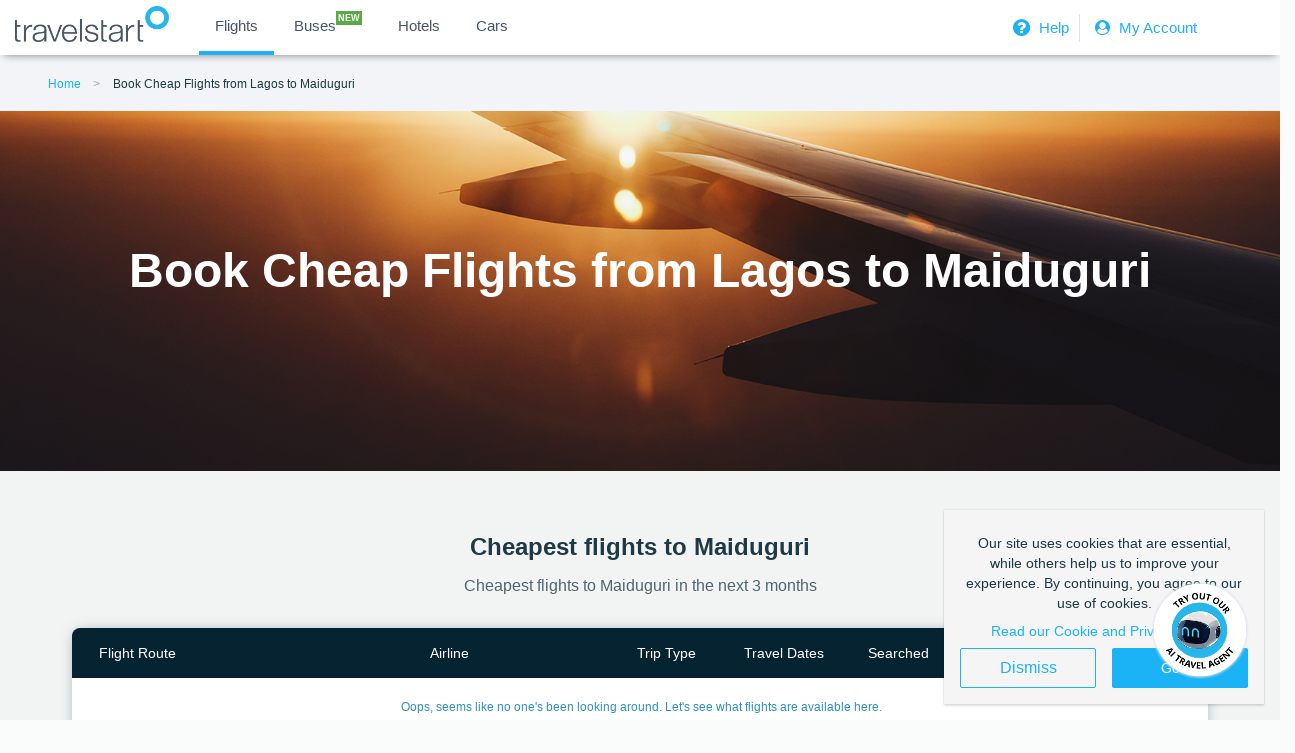

--- FILE ---
content_type: text/html; charset=utf-8
request_url: https://www.travelstart.com.ng/lp/cheap-flights-from-lagos-to-maiduguri
body_size: 15197
content:
<!DOCTYPE html>
<html>
  <head>
    <base href="/" />
    <link href="https://www.travelstart.com.ng/lp/cheap-flights-from-lagos-to-maiduguri" rel="canonical" />
    <link href="/favicon.ico" rel="icon" type="image/x-icon" />
    <link href="https://www.travelstart.com.ng/lp/amp/cheap-flights-from-lagos-to-maiduguri" rel="amphtml" />
    <meta content="IE=edge,chrome=1" http-equiv="X-UA-Compatible" />
    <meta charset="utf-8" />
    <meta content="width=device-width,initial-scale=1.0,minimum-scale=1.0,maximum-scale=1.0,user-scalable=no" name="viewport" />
    <meta content="7C15436EDD559DD4914148ABAEC02230" name="msvalidate.01" />
    <meta content="app-id=957118897" name="apple-itunes-app" />
    <title>Book Cheap Flights From Lagos To Maiduguri | Travelstart</title>
    <meta content="Book a flight online with Travelstart: Cheap flights from Lagos to Maiduguri: ✓ Compare flights ✓ Easy online booking – Book flight today!" name="description" />
    <meta content="index,follow" name="robots" />
    <script>
      (function (b, r, a, n, c, h, _, s, d, k) {
        if (!b[n] || !b[n]._q) {
          for (; s < _.length;) c(h, _[s++]);
          d = r.createElement(a);
          d.async = 1;
          d.src = 'https://cdn.branch.io/branch-latest.min.js';
          k = r.getElementsByTagName(a)[0];
          k.parentNode.insertBefore(d, k);
          b[n] = h;
        }
      })(
        window,
        document,
        'script',
        'branch',
        function (b, r) {
          b[r] = function () {
            b._q.push([r, arguments]);
          };
        },
        { _q: [], _v: 1 },
        'addListener applyCode autoAppIndex banner closeBanner closeJourney creditHistory credits data deepview deepviewCta first getCode init link logout redeem referrals removeListener sendSMS setBranchViewData setIdentity track validateCode trackCommerceEvent logEvent disableTracking qrCode'.split(
          ' '
        ),
        0
      );
      branch.init('key_live_jfSiPFK6349rN3NUmlQQDbhkFDaT5fuE');
    </script>
    <meta content="website" property="og:type" />
    <meta content="Cheap Flights From Lagos To Maiduguri - Travelstart.com.ng" property="og:title" />
    <meta content="https://cms.travelstart.com/assets/ts_logo-2ae78f15a1c06c91ac46743047d630aa12902b7e54f9c2f64af69f46c4814927.png" property="og:image" />
    <meta content="Compare multiple airlines &amp; book cheap flights from Lagos to Maiduguri with Travelstart: ✓ Lowest fares online ✓ Easy online: booking – Book today!" property="og:description" />
    <meta content="https://www.travelstart.com.ng/lp/cheap-flights-from-lagos-to-maiduguri" property="og:url" />
    <meta content="summary" property="twitter:card" />
    <meta content="Cheap Flights From Lagos To Maiduguri - Travelstart.com.ng" property="twitter:title" />
    <meta content="https://cms.travelstart.comts_logo.png" property="twitter:image" />
    <meta content="Compare multiple airlines &amp; book cheap flights from Lagos to Maiduguri with Travelstart: ✓ Lowest fares online ✓ Easy online: booking – Book today!" property="twitter:description" />
    <meta content="" name="twitter:site" />
    <link rel="stylesheet" media="screen" href="//cms.travelstart.com/assets/route_pages_front-a3dde4bd5dd845dd82118fa6eec0c80a68de136881198daaf84e1f1d2d2fe7b9.css" /><script>
      //Google tag manager code
      window.dataLayer = window.dataLayer || [];
      
      (function(w,d,s,l,i){w[l]=w[l]||[];w[l].push({'gtm.start':
        new Date().getTime(),event:'gtm.js'});var f=d.getElementsByTagName(s)[0],
        j=d.createElement(s),dl=l!='dataLayer'?'&l='+l:'';j.async=true;j.src=
        'https://www.googletagmanager.com/gtm.js?id='+i+dl;f.parentNode.insertBefore(j,f);
        })(window,document,'script','dataLayer','GTM-53DCSRJW');
    </script>
  </head>
  <body>
    <div hidden="" id="popular_flight_routes_params">
      LOS-MIU
    </div>
    <div hidden="" id="popular_flight_routes">
      []
    </div>
    <noscript><iframe src="https://www.googletagmanager.com/ns.html?id=GTM-53DCSRJW" height="0" width="0" style="display:none;visibility:hidden"></iframe></noscript>
    <div id="PageType" style="display:none">
      RoutePage
    </div>
    <header class="header-section">
      <!DOCTYPE html>
      <html lang="en">
      
      <head>
         <title>Travelstart</title>
         <meta charset="utf-8">
         <meta name="viewport" content="width=device-width, initial-scale=1.0">
         <link rel="stylesheet" href="https://cdnjs.cloudflare.com/ajax/libs/font-awesome/4.7.0/css/font-awesome.min.css">
         <link rel="stylesheet" href="https://cdnjs.cloudflare.com/ajax/libs/font-awesome/4.7.0/css/font-awesome.min.css">
      
         <!-- ADDED FOR CLICKINC.COM -->
         <script type="text/javascript">
            /*Replace XXXXX with your Merchant Id */
            var merchant = "70786";
            var cookieVal = 365;
            document.write(unescape("%3Cscript src='https://impression.clickinc.com/impressions/servlet/CookeExpire?merchant=" + merchant + "' type='text/javascript'%3E%3C/script%3E"));
         </script>
        
        <!-- ADDED FOR Mailchimp Popup -->
      <script id="mcjs">
        !function(c,h,i,m,p){m=c.createElement(h),p=c.getElementsByTagName(h)[0],m.async=1,m.src=i,p.parentNode.insertBefore(m,p)}
        (document,"script","https://chimpstatic.com/mcjs-connected/js/users/a7ff3a9877f7ca8c97a411a2a/6b56a62b1e49f48302ecfedbe.js");
        </script>
      
        <style>
          body {
            margin: 0px;
            padding: 0px;
            font-family: Helvetica Neue, sans-serif;
            background: #f2f4f7 !important;
          }
      
          li a span:nth-child(2) {
            line-height: 2em;
          }
      
          .ts_wrapper {
            box-shadow: 0 4px 8px -4px gray;
          }
          
          .ts_g_hd {
            background-color: #fff;
            min-height: 40px;
          }
      
          .ts_g_hd .ts_inner_hd {
            max-width: 1360px;
            margin: 0px auto;
          }
      
          .menuList {
            display: flex;
            -ms-flex-wrap: wrap;
            flex-wrap: wrap;
            margin-right: -15px;
            margin-left: -15px;
            max-height: 63px;
            align-items: center;
          }
      
          .flightsBusesMenu {
            flex: 0 0 43.333333%;
            min-width: 55%;
            padding: 0 !important;
            position: relative;
            width: 100%;
          }
      
          .flightsBusesMenu button {
            cursor: pointer;
          }
      
          .flightsBusesMenu .bookBusesFlights ul {
            list-style-type: none;
          }
      
          .trLogo {
            padding: 0px;
            max-width: 150px;
            margin-left: 2rem;
            margin-top: 5px;
          }
      
          .flapp_icon {
            padding: 0px;
            margin-top: -6px;
            height: 35px;
          }
      
          .active {
            border-bottom: 4px solid #1db2f5;
          }
      
          .bookBusesFlights ul li {
            display: inline-block;
            padding: 7px 10px;
          }
          .bookBusesFlights ul li:hover {
            border-bottom: 4px solid #1db2f5;
          }
          
                 .bookBusesFlights .bus_sup::after {
               content: "NEW";
          font-size: 9px;
          position: relative;
          top: -10px;
               color: #ffffff;
               font-weight: bold;
                   background-color: #59AA47;
                   Padding: 2px;
          }
          
                     .nav-links .bus_labl{
          font-size: 13px;
          position: relative;
          top: -10px;
               color: #ffffff;
               font-weight: bold;
                   background-color: #59AA47;
                   Padding: 3px;
          }
      
          .bookBusesFlights ul {
            margin: 0px;
          }
      
          .bookBusesFlights ul li button {
            font-size: 15px;
            font-weight: 500;
            line-height: 35px;
            text-align: left;
            position: relative;
            background-color: transparent;
            border: none;
            cursor: pointer;
          }
      
          .bookBusesFlights ul li a span:nth-child(2) {
            line-height: 28px;
          }
      
          .bookBusesFlights ul li span {
            color: #475467;
          }
      
          .labl {
            display: block;
            font-size: 11px;
            font-weight: 400;
          }
      
          .c_val {
            display: block;
            font-size: 15px;
            font-weight: 500;
          }
      
          .loginHelpMenu {
            flex: 0 0 40%;
            max-width: 25%;
            padding: 0 !important;
            position: relative;
            width: 100%;
          }
      
          .loginHelpMenu .flappMenu ul {
            list-style-type: none;
            display: flex;
            align-items: center;
            margin: 0;
          }
      
          .loginHelpMenu .flappMenu ul li a {
            color: #1db2f5 !important;
            font-size: 15px;
            text-decoration: none;
      
          }
          
          .border-right {
            border-right: 1px solid #e1e1e1;
            padding: 2px 10px 2px 2px !important;
            
          }
      
          .flapp-mtrip-block .mb-icon {
            float: left;
            margin-right: 10px;
          }
      
          .flapp-mtrip-block .mb-link-info {
            color: #fff;
            float: left;
          }
      
          .flapp-mtrip-block .mb-link-info span {
            display: block;
      
          }
      
          .vSmall {
            font-size: 14px;
          }
      
          .txt_normal {
            font-size: 13px;
          }
      
          .loginSignUp {
            color: #fff;
            font-size: 12px;
            padding: 8px 0px;
          }
          .loginSignUp img {
            padding: 0 8px;
            filter: sepia(300%) hue-rotate(150deg) saturate(450%);
          }
      
          .flappMenu ul li {
            padding: 10px;
            float: left;
            list-style-type: none;
          }
      
          .flappMenu {
            float: right;
          }
      
          .icons_head {
            display: none;
          }
      
          .nav {
            display: none;
          }
      
          .help_link {
            padding: 1px 10px !important;
          }
      
          .help_link .helpIcon {
            position: relative;
            top: 7px;
            right: 7px;
          }
      
          .help_link a {
            border-right: 1px solid #62708c;
            padding-right: 10px;
            font-size: 14px !important;
          }
      
      
          @media (max-width:990px) {
            .flightsBusesMenu {
              display: none;
            }
      
            .loginHelpMenu {
              display: none;
            }
      
            .icons_head ul li {
              list-style-type: none;
            }
      
            .menuList {
              margin: 0px;
            }
      
            .mar-l {
              margin-left: 10px;
            }
      
            .nav {
              display: block;
            }
      
            .icons_head {
              display: block;
              position: absolute;
              right: 19px;
              top: 10px;
            }
      
            .icons_head ul li a i {
              color: #fff;
              padding-left: 15px;
            }
      
            .regSignBtn {
              background-color: #1db2f5;
              border: none;
              color: #fff;
              height: 44px;
              width: 260px;
              padding: 5px;
              margin-top: 20px;
              border-radius: 3px !important;
              font-size: 12px;
            }
      
            .regSignBtn .userLogin {
              margin-right: 10px;
            }
      
            .nav {}
      
            .nav>.nav-header {
              display: inline;
            }
      
            .nav-check i {
              margin-top: 16px;
              color: #1db2f5 !important;
            }
      
            .nav>.nav-header>.nav-title {
              display: inline-block;
              font-size: 22px;
              color: #fff;
              padding: 10px 10px 10px 10px;
            }
      
            .nav>.nav-btn {
              display: none;
            }
      
            .nav>.nav-links {
              display: inline;
              float: right;
              font-size: 18px;
              z-index: 999;
            }
      
      
            .nav>.nav-links>a:hover {
              background-color: rgba(0, 0, 0, 0.3);
            }
      
            .nav>#nav-check {
              display: none;
            }
      
            .nav-links a i {
              color: #fff;
              font-size: 20px;
              width: 40px;
              height: 40px;
            }
      
            .nav-links a {
              font-size: 16px;
              padding: 12px 0px;
            }
      
            .help_mob {
              padding-right: 15px;
              width: 19px;
            }
            
            .head_responsive {
              z-index: 9999 ;
            }
      
            .head_responsive .pad-xs {
              min-width: 44px;
              display: inline-flex;
            }
      
            .closeNav {
              float: right;
              position: relative;
              right: 20px;
              top: 15px;
              color: #1db2f5;
            }
      
            .nav>.nav-btn {
              display: flex;
              max-height: 70px;
              margin-top: 10px;
              color: #052231 !important;
            }
      
            .nav>.nav-btn>label {
              display: inline-block;
              padding: 10px;
            }
            .nav>.nav-btn>label>i.fa {
              color: #1db2f5 !important;
            }
      
            .nav>.nav-btn>label>span {
              display: block;
              width: 25px;
              height: 10px;
              border-top: 2px solid #eee;
            }
      
            .nav>.nav-links {
              position: absolute;
              display: block;
              width: 100%;
              background-color: #052231;
              height: 0px;
              transition: all 0.3s ease-in;
              overflow-y: hidden;
              top: 50px;
              left: 0px;
            }
      
            .nav>.nav-links>a {
              display: block;
              padding: 10px 20px;
              text-decoration: none;
              color: #efefef;
            }
      
      
            .nav>#nav-check:not(:checked)~.nav-links {
              height: 0px;
            }
      
            .nav>#nav-check:checked~.nav-links {
              height: calc(100vh - 50px);
              overflow-y: auto;
            }
          }
      
          @media only screen and (min-width: 991px) and (max-width:1120px) {
            .bookBusesFlights ul li {
              padding: 10px 2px !important;
            }
            .flappMenu ul{
              float: right;
            }
            .help_head_link{
              position: relative;
              top:  -4px;
            }
            .bookBusesFlights ul li a span:nth-child(2) {
            line-height: 22px;
          }
         
            .flappMenu ul li {
              padding: 5px 5px;
            }
          }
          
                .home-page-banner {
               display: none;
               -ms-flex-pack: justify;
               justify-content: space-between;
               -ms-flex-direction: column;
               flex-direction: column;
               -ms-flex-align: center;
               align-items: center;
               background-color: #052331;
               position: fixed;
               width: 100%;
               bottom: 0;
               z-index: 99;
            }
      
      
            .home-page-banner__button {
               width: -webkit-max-content;
               width: -moz-max-content;
               width: max-content;
               font-size: 12px;
               border-radius: 4px;
               padding: .25em 1em;
               border-radius: 4px;
               min-height: 1.5rem !important;
            }
      
      
            .home-page-banner__text {
               margin: 0;
               text-align: center;
               font-size: 18px;
               color: #fff;
               width: auto;
               float: left;
            }
      
            @media (min-width:768px) {
               .home-page-banner {
                  display: -ms-flexbox;
                  display: flex;
                  -ms-flex-direction: unset;
                  flex-direction: unset;
                  padding: .5rem 2.5%;
                  position: fixed;
                  width: 100%;
                  bottom: 0;
                  z-index: 99;
               }
            }
      
            .home-page-banner__text {
               text-align: left;
               padding-right: 2.5rem;
            }
      
            @media (min-width:992px) {
               .home-page-banner {
                  display: -ms-flexbox;
                  display: flex;
                  padding: .5rem 2.5rem
               }
      
               .home-page-banner__text {
                  font-size: 18px
               }
            }
        </style>
      </head>
        
        <!--------- Home Page Banner 
      <div class="home-page-banner">
        
        <!--<p class="home-page-banner__text">We're currently experiencing technical difficulties with our phone lines <strong>+234 (0) 813 984 2222</strong> and <strong>02 (0) 12800661</strong>. 
          For immediate assistance, please chat to us on WhatsApp <strong><a href="https://wa.me/+27823286400?text=Hey%20Travelstart">+27 82 328 6400</a></strong> 
          or send us an email via <strong><a href="mailto:help@travelstart.com.ng">help@travelstart.com.ng</a></strong>. We apologize for any inconvenience.
        </p>
        
         <p class="home-page-banner__text">We're currently experiencing technical difficulties with one of our phone lines <strong>+234 (0) 813 984 2222</strong>. But we are still reachable via call on <strong><a href="tel:02012800661">02012800661</a></strong> or chat to us on WhatsApp <strong><a href="https://wa.me/+27823286400?text=Hey%20Travelstart">+27 82 328 6400</a></strong>. We apologize for any inconvenience.</p>
         <!-- <div>
           <a class="btn btn--primary home-page-banner__button" target="_blank"
               href="https://www.travelstart.com.ng/lp/travel-essentials"
               onclick="ga('send', 'event', 'Landing Pages', '/lp/travel-essentials', 'Get your essential checklist', 0);">Learn
               More</a>  
            <a class="btn btn--primary home-page-banner__button" target="_blank"
                  href="https://www.travelstart.com.ng/lp/travel-essentials"
                  onclick="ga('send', 'event', 'Landing Pages', '/lp/travel-essentials', 'Get your essential checklist', 0);">Learn More</a>
         </div>
      </div> -->
      
      <body>
        <div class="ts_wrapper">
          <div class="ts_g_hd">
            <div class="ts_inner_hd">
              <div class="menuList">
                <div class="nav">
                  <input type="checkbox" id="nav-check" />
                  <div class="nav-btn">
                    <label for="nav-check">
                      <i class="fa fa-bars" aria-hidden="true"></i>
                    </label>
                  </div>
      
                  <div class="nav-links head_responsive">
                    <div class="nav-btn">
                      <label for="nav-check">
                        <i class="fa fa-close closeNav" aria-hidden="true"></i>
                      </label>
                    </div>
                    <a href="https://www.travelstart.com.ng/?locale=en_NG">
                      <span class="pad-xs">
                        <img width="20px"
                          src="https://www.travelstart.co.za/assets/icons/flijght_sidemenu.svg"
                          alt="flights">
                      </span>Flights
                    </a>
                    <a href="http://travelstart.com.ng/buses"><span class="pad-xs"><img width="20px"
                          src="https://www.travelstart.co.za/assets/icons/bus-icn.svg" alt="buses"></span>Buses &nbsp;<span class="bus_labl">NEW</span></a>
                    <a href="http://hotel.travelstart.com/destinations/nigeria/hub.aspx?source=9250"><span class="pad-xs"><img width="13px"
                          src="https://www.travelstart.co.za/assets/icons/hotel_sidemenu.svg" alt="hotels"></span>Hotels</a>
                    <a href="http://cars.travelstart.com.ng/"><span class="pad-xs"><img width="20px"
                          src="https://www.travelstart.co.za/assets/icons/car_sidemenu.svg" alt="cars"></span>Cars</a>
                  </div>
                </div>
                <div class="trLogo">
                  <a href="https://www.travelstart.com.ng"><img class="flapp_icon" src="https://d24ndt2yiijez0.cloudfront.net/uploads/image/asset/30933/travelstart-logo-grey.png"
                      alt="travelstart"></a>
                </div>
                
            
      
                <div class="pull-right icons_head">
                  <ul style="list-style: none; display: flex; margin: 5px 0 0;">
                    <li>
                        <a href="https://www.travelstart.com.ng/login" rel=noopener>
                          <i class="fa fa-user-circle" aria-hidden="true" style="color: #1db2f5; padding: 0 5px;"></i>
                            
                        </a>
                      </li>
                    
                  </ul>
                </div>
      
                <div class="flightsBusesMenu">
                  <div class="bookBusesFlights">
                    <ul>
                      <li class="active">
                        <a href="https://www.travelstart.com.ng/?locale=en_NG"><button>
                            <span class="c_val">Flights</span>
                          </button></a>
                      </li>
                                      <li>
                        <a href="https://www.travelstart.com.ng/buses" rel="noopener" target="_blank">
                          <button>
                            <span class="c_val bus_sup">Buses</span>
                          </button>
                        </a>
                      </li>
                      <li>
                        <a href="http://hotel.travelstart.com/destinations/nigeria/hub.aspx?source=9250" rel="noopener" target="_blank">
                          <button>
                            <span class="c_val">Hotels</span>
                          </button>
                        </a>
                      </li>
                      <li>
                        <a href="http://cars.travelstart.com.ng/" rel="noopener" target="_blank">
                          <button>
                            <span class="c_val">Cars</span>
                          </button>
                        </a>
                      </li>
      <!--                 <li>
                        <a href="https://bus.travelstart.co.za/" rel="noopener" target="_blank">
                          <button>
                            <span class="c_val">Buses</span>
                          </button>
                        </a>
                      </li>
                      
                      <li>
                        <a href="https://packages.travelstart.co.za/?_ga=2.134919800.881583358.1653650672-1941573723.1650459231"
                          rel="noopener" target="_blank">
                          <button>
                            <span class="c_val">Packages</span>
                          </button>
                        </a>
                      </li>
                      <li>
                        <a href="https://activities.travelstart.co.za/?_ga=2.134919800.881583358.1653650672-1941573723.1650459231"
                          rel="noopener" target="_blank">
                          <button>
                            <span class="c_val">Activities</span>
                          </button>
                        </a>
                      </li> -->
                    </ul>
                  </div>
                </div>
                
                <div class="loginHelpMenu">
                  <div class="flappMenu">
                    <ul>
                      <li class="border-right">
                        <a class="loginSignUp" href="https://www.travelstart.com.ng/contact-us" rel=noopener>
                          <i class="fa fa-question-circle fa-lg" aria-hidden="true" style="color: #1db2f5; padding: 0 5px;"></i>
                         Help</a>
                      </li>
                      <li>
                        <a class="loginSignUp" href="https://www.travelstart.com.ng/login" rel=noopener>
                          <i class="fa fa-user-circle" aria-hidden="true" style="color: #1db2f5; padding: 0 5px;"></i>
                          My Account</a>
                      </li>
      
                    </ul>
                  </div>
                </div>
              </div>
            </div>
          </div>
        </div>
        </div>
        
        
        
      </body>
      
      </html>
      <ul class="breadcrumbs" itemscope="" itemtype="//schema.org/BreadcrumbList">
        <li class="breadcrumbs__item" itemprop="itemListElement" itemscope="" itemtype="//schema.org/ListItem">
          <a class="breadcrumb" href="https://www.travelstart.com.ng" itemprop="item"><span itemprop="name">Home</span></a>
          <meta content="1" itemprop="position" />
        </li>
        <li class="breadcrumbs__item" itemprop="itemListElement" itemscope="" itemtype="//schema.org/ListItem">
          <a class="breadcrumb breadcrumb--active breadcrumb--last" href="#" itemprop="item"><span itemprop="name">Book Cheap Flights from Lagos to Maiduguri</span></a>
          <meta content="2" itemprop="position" />
        </li>
      </ul>
      <div data-destination-country="Nigeria" id="destination-country"></div>
      <div data-destination-city="Maiduguri" id="destination-city"></div>
      <div data-destination-iata-code="MIU" id="destination-iata-code"></div>
      <script src="//cms.travelstart.com/assets/search_panel_populate-c313e180852c770ed524924ff79fd7d0469506f1401d89e5904fd340b7a9f94b.js"></script>
    </header>
    <div class="hero" style="background-image: url( https://d24ndt2yiijez0.cloudfront.net/uploads/route_page/hero_image/198/maiduguri-hero.jpg );">
      <div class="hero__content">
        <h1 class="hero__heading">
          Book Cheap Flights from Lagos to Maiduguri
        </h1>
      </div>
    </div>
    <script>
      (function() {
        // Quotes must be added around the locale, otherwise the angular app doesn't recognise it as a
        // valid locale and falls back to the default, hence '" "' instead of simply ' '
        window.localStorage.setItem('_ts.storage.locale', '"en-NG"');
      }());
    </script>
    <style>
      @import 'https://www.travelstart.com/search-panel.css';.search-sec { padding-bottom: 2em;}
    </style>
    <app-search></app-search>
    <script src="/search-panel.js" type="text/javascript"></script>
    <section class="flight-routes">
      <h2 class="flight-routes__heading">
        Cheapest flights to Maiduguri
      </h2>
      <p class="flight-routes__subheading">
        Cheapest flights to Maiduguri in the next 3 months
      </p>
      <div class="fancy-table-container container">
        <div class="fancy-table-wrap">
          <div class="fancy-table">
            <div class="fancy-table-head">
              <table>
                <thead>
                  <tr class="fancy-row fancy-row-col-7">
                    <th class="fancy-column">
                      Flight Route
                    </th>
                    <th class="fancy-column">
                      Airline
                    </th>
                    <th class="fancy-column">
                      Trip Type
                    </th>
                    <th class="fancy-column">
                      Travel Dates
                    </th>
                    <th class="fancy-column">
                      Searched
                    </th>
                    <th class="fancy-column">
                      Price From
                    </th>
                    <th class="fancy-column"></th>
                  </tr>
                </thead>
              </table>
            </div>
            <div class="fancy-table-body scrollbar" id="scroll">
              <div class="fancy-table-overflow">
                <table>
                  <tbody id="popular_flights">
                    <tr class="fancy-row fancy-row-col-1">
                      <td class="fancy-column" data-title="Flight Route">
                        LOS - MIU
                      </td>
                      <td class="fancy-column-disabled">
                        Oops, seems like no one's been looking around. Let's see what flights are available here.
                      </td>
                      <td class="fancy-column-disabled">
                        <a class="btn btn--primary" onclick="window.scrollTo({top: 0, behavior: &#39;smooth&#39;})">Search Flights</a>
                      </td>
                    </tr>
                  </tbody>
                </table>
              </div>
            </div>
          </div>
          <div class="text-disclaimer">
            * The table above is based off a live system and reflects recent searches. Prices update in real-time and final pricing is not guaranteed until check out. Fares are subject to seat and class availability at the time of search and booking. T&Cs apply.
          </div>
        </div>
      </div>
    </section>
    <section class="about" id="about">
      <div class="container text-center">
        <div class="about__header">
          <h2 class="about__heading">
            Flights from Lagos to Maiduguri
          </h2>
        </div>
        <div class="about__body">
          <p><strong>Flights from Lagos to Maiduguri</strong> will get you to this charming Nigerian destination within approximately 3 hours and 15 minutes. Flights will commence departures from Murtala Muhammed International Airport and drop you off at Maiduguri International Airport (MIU). Airlines flying from Lagos to Maiduguri are Med-View Airlines and Arik Air. No direct flights from Lagos to Maiduguri are available, but connecting flights with one stop-over will get you to this quiet African city.</p>
          
          <p>Compare several airlines and book the best flight!</p>
          
        </div>
      </div>
    </section>
    <section class="destination-info">
      <div class="container">
        <h2 class="text-center">
          Things to know before you travel to Maiduguri
        </h2>
        <div class="grid grid--has-gutters">
          <div class="cell cell--1of3">
            <div class="card">
              <div class="card__body">
                <h3 class="card__heading destination-info-card__heading destination-info-card__heading--general">
                  General information
                </h3>
                <div class="card__content">
                  <p class="card__description">
                    Essential details you need to know before your trip.
                  </p>
                  <table class="table">
                    <tr>
                      <th class="text-strong">
                        Time difference
                      </th>
                      <td>
                        There is no time difference between Lagos and Maiduguri
                      </td>
                    </tr>
                    <tr>
                      <th class="text-strong">
                        Travel adaptor
                      </th>
                      <td>
                        Type D / G
                      </td>
                    </tr>
                  </table>
                </div>
              </div>
            </div>
          </div>
          <div class="cell">
            <div class="cell--full">
              <div class="card">
                <div class="card__body">
                  <h3 class="card__heading destination-info-card__heading destination-info-card__heading--documents">
                    Travel documents
                  </h3>
                  <div class="card__content">
                    <p class="card__description">
                      You will need an ID card, driver’s licence or valid passport to travel from Lagos to Maiduguri.
                    </p>
                  </div>
                </div>
              </div>
            </div>
            <div class="cell--full cell--top-gutter">
              <div class="card">
                <div class="card__body">
                  <h3 class="card__heading destination-info-card__heading destination-info-card__heading--airport">
                    Airport information
                  </h3>
                  <div class="card__content">
                    <p class="card__description">
                      From Maiduguri International Airport, it takes 20 minutes to drive to the city centre of Maiduguri.
                    </p>
                  </div>
                </div>
              </div>
            </div>
            <div class="cell--full cell--top-gutter">
              <div class="card">
                <div class="card__body">
                  <h3 class="card__heading destination-info-card__heading destination-info-card__heading--attractions">
                    Main attractions
                  </h3>
                  <div class="card__content">
                    <p class="card__description">
                      The main attractions in and around Maiduguri include Chad Basin National Park, Waza National Park and Yankari Game Reserve.
                    </p>
                  </div>
                </div>
              </div>
            </div>
          </div>
        </div>
      </div>
    </section>
    <section class="more-popular-flights">
      <div class="popular-links-list">
        <div class="container">
          <div class="popular-links-list__root">
            <h2 class="popular-links-list__heading text-center">
              More popular flights from Lagos
            </h2>
            <div class="popular-links-list__grid">
              <div class="popular-links-list__container">
                <ul class="list-items list-items--ts popular-links-list__list">
                  <li class="list-item list-item--small list-item--aligned popular-links-list__list-item">
                    <h3>
                      <a class="popular-links-list__href" href="https://www.travelstart.com.ng/lp/cheap-flights-from-lagos-to-dubai"><span class="popular-links-list__href--grey">Flights from</span> Lagos to Dubai</a>
                    </h3>
                  </li>
                  <li class="list-item list-item--small list-item--aligned popular-links-list__list-item">
                    <h3>
                      <a class="popular-links-list__href" href="https://www.travelstart.com.ng/lp/cheap-flights-from-lagos-to-abuja"><span class="popular-links-list__href--grey">Flights from</span> Lagos to Abuja</a>
                    </h3>
                  </li>
                  <li class="list-item list-item--small list-item--aligned popular-links-list__list-item">
                    <h3>
                      <a class="popular-links-list__href" href="https://www.travelstart.com.ng/lp/cheap-flights-from-lagos-to-johannesburg"><span class="popular-links-list__href--grey">Flights from</span> Lagos to Johannesburg</a>
                    </h3>
                  </li>
                  <li class="list-item list-item--small list-item--aligned popular-links-list__list-item">
                    <h3>
                      <a class="popular-links-list__href" href="https://www.travelstart.com.ng/lp/cheap-flights-from-lagos-to-south-africa"><span class="popular-links-list__href--grey">Flights from</span> Lagos to South Africa</a>
                    </h3>
                  </li>
                </ul>
              </div>
              <div class="popular-links-list__container">
                <ul class="list-items list-items--ts popular-links-list__list">
                  <li class="list-item list-item--small list-item--aligned popular-links-list__list-item">
                    <h3>
                      <a class="popular-links-list__href" href="https://www.travelstart.com.ng/lp/cheap-flights-from-lagos-to-new-york"><span class="popular-links-list__href--grey">Flights from</span> Lagos to New York City</a>
                    </h3>
                  </li>
                  <li class="list-item list-item--small list-item--aligned popular-links-list__list-item">
                    <h3>
                      <a class="popular-links-list__href" href="https://www.travelstart.com.ng/lp/cheap-flights-from-lagos-to-canada"><span class="popular-links-list__href--grey">Flights from</span> Lagos to Canada</a>
                    </h3>
                  </li>
                  <li class="list-item list-item--small list-item--aligned popular-links-list__list-item">
                    <h3>
                      <a class="popular-links-list__href" href="https://www.travelstart.com.ng/lp/cheap-flights-from-lagos-to-atlanta"><span class="popular-links-list__href--grey">Flights from</span> Lagos to Atlanta</a>
                    </h3>
                  </li>
                  <li class="list-item list-item--small list-item--aligned popular-links-list__list-item">
                    <h3>
                      <a class="popular-links-list__href" href="https://www.travelstart.com.ng/lp/cheap-flights-from-lagos-to-chicago"><span class="popular-links-list__href--grey">Flights from</span> Lagos to Chicago</a>
                    </h3>
                  </li>
                </ul>
              </div>
              <div class="popular-links-list__container">
                <ul class="list-items list-items--ts popular-links-list__list">
                  <li class="list-item list-item--small list-item--aligned popular-links-list__list-item">
                    <h3>
                      <a class="popular-links-list__href" href="https://www.travelstart.com.ng/lp/cheap-flights-from-lagos-to-london"><span class="popular-links-list__href--grey">Flights from</span> Lagos to London</a>
                    </h3>
                  </li>
                  <li class="list-item list-item--small list-item--aligned popular-links-list__list-item">
                    <h3>
                      <a class="popular-links-list__href" href="https://www.travelstart.com.ng/lp/cheap-flights-from-lagos-to-london-heathrow"><span class="popular-links-list__href--grey">Flights from</span> Lagos to London Heathrow</a>
                    </h3>
                  </li>
                  <li class="list-item list-item--small list-item--aligned popular-links-list__list-item">
                    <h3>
                      <a class="popular-links-list__href" href="https://www.travelstart.com.ng/lp/cheap-flights-from-lagos-to-port-harcourt"><span class="popular-links-list__href--grey">Flights from</span> Lagos to Port Harcourt</a>
                    </h3>
                  </li>
                  <li class="list-item list-item--small list-item--aligned popular-links-list__list-item">
                    <h3>
                      <a class="popular-links-list__href" href="https://www.travelstart.com.ng/lp/cheap-flights-from-lagos-to-toronto"><span class="popular-links-list__href--grey">Flights from</span> Lagos to Toronto</a>
                    </h3>
                  </li>
                </ul>
              </div>
            </div>
          </div>
          <p class="popular-links-list__link text-center">
            <a href="https://www.travelstart.com.ng/lp/lagos/cheap-flights-to-lagos">More about Lagos</a>
          </p>
        </div>
      </div>
    </section>
    <section class="cost-of-living--route-page text-center">
      <h2 class="cost-of-living__heading">
        Cost of living in Maiduguri
      </h2>
      <p>
        Compare the costs of everyday items in Lagos and Maiduguri
      </p>
      <div class="cost-of-living__grid grid grid--has-gutters container">
        <div class="cost-of-living__grid-item cell">
          <div class="cost-of-living__icon cost-of-living__icon--1"></div>
          <table class="cost-of-living-item">
            <thead class="cost-of-living-item__header">
              <tr>
                <th class="typography-base" colspan="2">
                  <h3 class="cost-of-living-item__heading">
                    Average meal
                  </h3>
                  <p class="cost-of-living-item__sub-heading">
                    Inexpensive restaurant
                  </p>
                </th>
              </tr>
            </thead>
            <tbody class="cost-of-living-item__prices grid">
              <tr class="cost-of-living-item__origin cell">
                <th class="cost-of-living-item__price cost-of-living-item__city cost-of-living-item__city--origin">
                  Lagos
                </th>
                <td class="cost-of-living-item__price cost-of-living-item__cost cost-of-living-item__cost--origin">
                  ₦ 500.00
                </td>
              </tr>
              <tr class="cost-of-living-item__dest cell">
                <th class="cost-of-living-item__price cost-of-living-item__city">
                  Maiduguri
                </th>
                <td class="cost-of-living-item__price cost-of-living-item__cost">
                  ₦ 500.00
                </td>
              </tr>
            </tbody>
          </table>
        </div>
        <div class="cost-of-living__grid-item cell">
          <div class="cost-of-living__icon cost-of-living__icon--2"></div>
          <table class="cost-of-living-item">
            <thead class="cost-of-living-item__header">
              <tr>
                <th class="typography-base" colspan="2">
                  <h3 class="cost-of-living-item__heading">
                    Local beer
                  </h3>
                  <p class="cost-of-living-item__sub-heading">
                    0,5L Draught
                  </p>
                </th>
              </tr>
            </thead>
            <tbody class="cost-of-living-item__prices grid">
              <tr class="cost-of-living-item__origin cell">
                <th class="cost-of-living-item__price cost-of-living-item__city cost-of-living-item__city--origin">
                  Lagos
                </th>
                <td class="cost-of-living-item__price cost-of-living-item__cost cost-of-living-item__cost--origin">
                  ₦ 300.00
                </td>
              </tr>
              <tr class="cost-of-living-item__dest cell">
                <th class="cost-of-living-item__price cost-of-living-item__city">
                  Maiduguri
                </th>
                <td class="cost-of-living-item__price cost-of-living-item__cost">
                  ₦ 300.00
                </td>
              </tr>
            </tbody>
          </table>
        </div>
        <div class="cost-of-living__grid-item cell">
          <div class="cost-of-living__icon cost-of-living__icon--3"></div>
          <table class="cost-of-living-item">
            <thead class="cost-of-living-item__header">
              <tr>
                <th class="typography-base" colspan="2">
                  <h3 class="cost-of-living-item__heading">
                    Pack of cigarettes
                  </h3>
                  <p class="cost-of-living-item__sub-heading">
                    Marlboro
                  </p>
                </th>
              </tr>
            </thead>
            <tbody class="cost-of-living-item__prices grid">
              <tr class="cost-of-living-item__origin cell">
                <th class="cost-of-living-item__price cost-of-living-item__city cost-of-living-item__city--origin">
                  Lagos
                </th>
                <td class="cost-of-living-item__price cost-of-living-item__cost cost-of-living-item__cost--origin">
                  ₦ 250.00
                </td>
              </tr>
              <tr class="cost-of-living-item__dest cell">
                <th class="cost-of-living-item__price cost-of-living-item__city">
                  Maiduguri
                </th>
                <td class="cost-of-living-item__price cost-of-living-item__cost">
                  ₦ 250.00
                </td>
              </tr>
            </tbody>
          </table>
        </div>
        <div class="cost-of-living__grid-item cell">
          <div class="cost-of-living__icon cost-of-living__icon--4"></div>
          <table class="cost-of-living-item">
            <thead class="cost-of-living-item__header">
              <tr>
                <th class="typography-base" colspan="2">
                  <h3 class="cost-of-living-item__heading">
                    Taxi 1km
                  </h3>
                  <p class="cost-of-living-item__sub-heading">
                    Normal Tariff
                  </p>
                </th>
              </tr>
            </thead>
            <tbody class="cost-of-living-item__prices grid">
              <tr class="cost-of-living-item__origin cell">
                <th class="cost-of-living-item__price cost-of-living-item__city cost-of-living-item__city--origin">
                  Lagos
                </th>
                <td class="cost-of-living-item__price cost-of-living-item__cost cost-of-living-item__cost--origin">
                  ₦ 700.00
                </td>
              </tr>
              <tr class="cost-of-living-item__dest cell">
                <th class="cost-of-living-item__price cost-of-living-item__city">
                  Maiduguri
                </th>
                <td class="cost-of-living-item__price cost-of-living-item__cost">
                  ₦ 300.00
                </td>
              </tr>
            </tbody>
          </table>
        </div>
        <div class="cost-of-living__grid-item cell">
          <div class="cost-of-living__icon cost-of-living__icon--5"></div>
          <table class="cost-of-living-item">
            <thead class="cost-of-living-item__header">
              <tr>
                <th class="typography-base" colspan="2">
                  <h3 class="cost-of-living-item__heading">
                    Cappuccino
                  </h3>
                  <p class="cost-of-living-item__sub-heading">
                    Regular
                  </p>
                </th>
              </tr>
            </thead>
            <tbody class="cost-of-living-item__prices grid">
              <tr class="cost-of-living-item__origin cell">
                <th class="cost-of-living-item__price cost-of-living-item__city cost-of-living-item__city--origin">
                  Lagos
                </th>
                <td class="cost-of-living-item__price cost-of-living-item__cost cost-of-living-item__cost--origin">
                  ₦ 866.67
                </td>
              </tr>
              <tr class="cost-of-living-item__dest cell">
                <th class="cost-of-living-item__price cost-of-living-item__city">
                  Maiduguri
                </th>
                <td class="cost-of-living-item__price cost-of-living-item__cost">
                  ₦ 801.25
                </td>
              </tr>
            </tbody>
          </table>
        </div>
      </div>
    </section>
    <section class="usp-lists">
            <div class="container clearfix">
              <div class="grid grid--has-gutters">
                <div class="cell">
                  <div class="usp-list">
                    <h5 class="usp-list__heading">
                      Why book with us
                    </h5>
                    <ul class="list-items list-items--ts">
                      <li class="list-item">
                        Bringing you the best fares from all airlines
                      </li>
                      <li class="list-item">
                        Expert assistance from booking to departure
                      </li>
                      <li class="list-item">
                        Online destinations for planning your travels
                      </li>
                    </ul>
                  </div>
                </div>
                <div class="cell">
                  <div class="usp-list">
                    <h5 class="usp-list__heading">
                      Already Booked your Flight?
                    </h5>
                    <p class="usp-list__description">
                      Explore our Hotel listings:
                    </p>
                    <ul class="list-items list-items--ts">
                      <li class="list-item">
                        1000's of options worldwide
                      </li>
                      <li class="list-item">
                        Best prices
                      </li>
                      <li class="list-item">
                        Great service
                      </li>
                    </ul>
                  </div>
                </div>
                <div class="cell">
                  <div class="usp-list">
                    <h5 class="usp-list__heading">
                      Personalised Assistance
                    </h5>
                    <p class="usp-list__description">
                      Need help with your booking? Contact our expert Travelstart Live agents
                      for guidance and booking assistance
                    </p>
                    <ul class="list-items list-items--ts">
                      <!--<li class="list-item">
                        021 020 0559
                      </li>-->
                      <li class="list-item">
                            help@travelstart.com.ng
                      </li>
                    </ul>
                  </div>
                </div>
              </div>
            </div>
          </section>  <style>
      
      .ai_Travel_AgentSec[_ngcontent-b2c-app-c1705088463] img[_ngcontent-b2c-app-c1705088463] {
        position: fixed;
        width: 100px;
        z-index: 99999;
        right: 30px;
        bottom: 40px;
        cursor: pointer;
    }
      
      .ai_Travel_AgentSec[_ngcontent-b2c-app-c1705088463]{
      height:0px;
      }
      
      @media (max-width: 992px){
    
        .ai_Travel_AgentSec[_ngcontent-b2c-app-c1705088463]{
        height:0px!important;
        }
        
        .ai_Travel_AgentSec[_ngcontent-b2c-app-c1705088463]  img[_ngcontent-b2c-app-c1705088463]{
          right:10px!important;
          width:80px!important}
      }
      
    </style>
    
    <div _ngcontent-b2c-app-c382198780="" class="ai_Travel_AgentSec ng-star-inserted">
            <app-ai-travel-agent _ngcontent-b2c-app-c382198780="" _nghost-b2c-app-c1705088463=""><div _ngcontent-b2c-app-c1705088463="" class="ai_Travel_AgentSec ng-star-inserted">
        <img _ngcontent-b2c-app-c1705088463="" imagesrc="" src="https://cdn1.travelstart.com/assets/images/ai-travel-agent-icon.png" alt="ai-travel-agent-icon" onclick="window.open('https://www.travelstart.com.ng/lp/ai-travel-assistant', '_blank')">
      </div><!---->
    </app-ai-travel-agent>
          </div>
    
    
    <script src="https://www.google.com/recaptcha/api.js" async defer></script>
    <section class="footer-links">
       <div class="container">
          <div class="footer-links__split">
             <div class="footer-links__group footer-links__plan-trip">
                <h4 class="footer-links__header">
                   Plan your trip
                </h4>
                <ul class="footer-links__list">
                   <li class="footer-links__list-item">
                      <a class="footer-links__list-action"
                         href="https://www.travelstart.com.ng/lp/products-services/overview"> Products &amp; Services</a>
                   </li>
                   <li class="footer-links__list-item">
                      <a class="footer-links__list-action"
                         href="https://www.travelstart.com.ng/lp/travellers-guide">Travellers Guide</a>
                   </li>
                                 <li class="footer-links__list-item">
                      <a class="footer-links__list-action"
                         href="https://www.travelstart.com.ng/lp/travelstart-ng-ai-about">AI Travel Assistant</a>
                   </li>
                   <li class="footer-links__list-item">
                      <a class="footer-links__list-action"
                         href="https://www.travelstart.com.ng/lp/destinations">Destinations</a>
                   </li>
                  <li class="footer-links__list-item">
                      <a class="footer-links__list-action" href="https://www.travelstart.com.ng/lp/flight-deals">Flight
                         Deals</a>
                   </li>
                   <li class="footer-links__list-item">
                      <a class="footer-links__list-action" href="https://www.travelstart.com.ng/blog">Blog</a>
                   </li>
                   
                </ul>
             </div>
    
             <div class="footer-links__group footer-links__signup">
                <div class="signup-form">
                   <div class="newsletter-subscribe">
                      <h2 class="newsletter-subscribe__header">
                         <span>Subscribe to our newsletter</span>
                      </h2>
    
                      <!--End mc_embed_signup-->
                      <div id="mc_embed_signup_footer" class="toggle-form" style="display: block;">
                         <form
                            action="links.eu.iterable.com/lists/publicAddSubscriberForm?publicIdString=fc835b54-fd30-4924-8edb-01c59860fe31"
                            method="post" id="mc-embedded-subscribe-form" name="mc-embedded-subscribe-form" class="validate"
                            target="_blank" novalidate>
                            <div class="input-field--newsletter-subscribe mc-field-group">
                               <input type="text" value="" name="FNAME" class="input input--block" id="mce-FNAME"
                                  placeholder="Enter first name">
                            </div>
                            <div class="input-group input-field--newsletter-subscribe mc-field-group">
                               <input type="email" value="" name="EMAIL" class="required email input input-group__input"
                                  id="mce-EMAIL" placeholder="Email Address">
                               <input type="hidden" name="sign_up_location" value="lp-footer" />
                               <span class="input-group__btn" onclick="getCredentialsFromFooter()">
                                  <input class="btn btn--primary btn--centered btn--block btn--newsletter" type="submit"
                                     value="Subscribe" name="subscribe" id="mc-embedded-subscribe" />
                               </span>
                            </div>
                            <div id="mce-responses" class="clear">
                               <div class="response" id="mce-error-response" style="display: none"></div>
                               <div class="response" id="mce-success-response" style="display: none"></div>
                            </div>
                            <div style="position: absolute; left: -5000px;" aria-hidden="true">
                               <input type="text" name="b_a7ff3a9877f7ca8c97a411a2a_d5cfccc176" tabindex="-1" value="" />
                            </div>
                         </form>
                         <script type='text/javascript'
                            src='//s3.amazonaws.com/downloads.mailchimp.com/js/mc-validate.js'></script>
                      </div>
    
                      <p style="color: rgb(118, 118, 118); font-size: .8em; margin-left: .2em;">By clicking Subscribe, you
                         agree to our newsletter <a
                            href="https://www.travelstart.com.ng/lp/terms-and-conditions#newsletter">terms and
                            conditions</a>.</p>
    
                   </div>
    
                   <!-- HIDDEN FORM / SHOW BUTTON toggleForm()/toTop() -->
                   <a id="mc_embed_signup_footer_button" class="input-group__btn toggle-form" style="display: none;"
                      href="#newsletter-subscribe-banner">
                      <div class="btn btn--primary btn--centered">Subscribe</div>
                   </a>
    
                </div>
             </div>
    
          </div>
    
          <div class="footer-links__split">
             <div class="footer-links__group">
                <h4 class="footer-links__header">
                   Partners
                </h4>
                <ul class="footer-links__list">
                   <li class="footer-links__list-item">
                      <a class="footer-links__list-action" href="https://www.travelstart.com.ng/lp/agents"
                         track="Footer-Links:become-an-affiliate"> Become a Travelstart Agent</a>
                   </li>
                   <li class="footer-links__list-item">
                      <a class="footer-links__list-action"
                         href="https://www.travelstart.com.ng/account/business/create-business-account"> Business Travel</a>
                   </li>
    
                </ul>
             </div>
             <div class="footer-links__group">
                <h4 class="footer-links__header">
                   Need Help?
                </h4>
                <ul class="footer-links__list">
    
    
                   <li class="footer-links__list-item">
                      <a class="footer-links__list-action" href="https://www.travelstart.com.ng/lp/contact-us"
                         target="_self" track="Footer-Links:contact-us"> Contact Us</a>
                   </li>
                   <li class="footer-links__list-item">
                      <a class="footer-links__list-action" href="https://www.travelstart.com.ng/lp/faq" target="_self"
                         track="Footer-Links:contact-us"> FAQ</a>
                   </li>
    
    
                </ul>
             </div>
          </div>
       </div>
    </section>
    
    <div class="flapp-banner-wrap">
       <div class="container">
          <div class="flapp-banner">
             <div class="flapp-banner__info">
                <span class="flapp-banner__img"></span>
                <div class="flapp-banner__text-group">
                   <h4 class="flapp-banner__heading">
                      Download our app
                   </h4>
                   <p class="flapp-banner__subheading">
                      Free for iPhones and Android
                   </p>
                </div>
             </div>
             <div class="flapp-banner__buttons">
                <a class="flapp-banner__button flapp-banner__button--app-store"
                   href="https://itunes.apple.com/za/app/flapp-air-commuter/id957118897?mt=8" target="_blank"></a>
                <a class="flapp-banner__button flapp-banner__button--google-play"
                   href="https://play.google.com/store/apps/details?id=za.co.travelstart.flapp" target="_blank"></a>
             </div>
          </div>
       </div>
    </div>
    
    <footer class="footer">
       <div class="footer-top">
          <div class="footer-nav">
             <ul class="footer-nav__list">
                <li class="footer-nav__item">
                   <a class="footer-nav__action" href="https://www.travelstart.com.ng/lp/about-us">About Us</a>
                </li>
                <li class="footer-nav__item">
                   <a class="footer-nav__action" href="https://www.travelstart.com.ng/lp/contact-us">Contact Us</a>
                </li>
                <li class="footer-nav__item">
                   <a class="footer-nav__action" href="https://www.travelstart.com.ng/lp/faq">FAQ</a>
                </li>
                <li class="footer-nav__item">
                   <a class="footer-nav__action"
                      href="https://www.travelstart.com.ng/lp/jobs/travelstart-careers">Careers</a>
                </li>
                <li class="footer-nav__item">
                   <a class="footer-nav__action" href="https://www.travelstart.com.ng/press-releases">Press</a>
                </li>
                <li class="footer-nav__item">
                   <a class="footer-nav__action" href="https://www.travelstart.com.ng/terms-and-conditions">T&amp;Cs</a>
                </li>
                <li class="footer-nav__item">
                   <a class="footer-nav__action" href="https://www.travelstart.com.ng/privacy">Privacy</a>
                </li>
             </ul>
          </div>
          <div class="social-links">
             <ul class="social-links__list">
                <li class="social-links__item">
                   <a class="social-links__action--facebook social-links__action" href="https://www.facebook.com/pages/Travelstart-Nigeria/142655802474398">Facebook</a>
                </li>
                <li class="social-links__item">
                   <a class="social-links__action--twitter social-links__action"
                      href="https://x.com/TravelstartNG">Twitter</a>
                </li>
                <li class="social-links__item">
                   <a class="social-links__action--youtube social-links__action"
                      href="https://youtube.com/@travelstartng">Youtube</a>
                </li>
                <li class="social-links__item">
                   <a class="social-links__action--linkedin social-links__action"
                      href="http://www.linkedin.com/company/travelstart">LinkedIn</a>
                </li>
                <li class="social-links__item">
                   <a class="social-links__action--instagram social-links__action"
                      href="https://www.instagram.com/travelstartng/">Instagram</a>
                </li>
             </ul>
          </div>
       </div>
    
       <!-------------------- // ----------  STYLES FOR SECURITY BADGES  ---------- // -------------------->
       <style>
          @media (min-width: 280px) {
             .trust-logos {
                display: flex;
                flex-direction: column;
                justify-content: center;
                align-items: center;
             }
    
             .trust-logos__icon {
                margin-top: .5em;
                margin-right: 0;
             }
    
             .iata-badge {
                margin-left: 0em;
             }
    
             .digicert-badge {
                height: 22px;
                margin-right: 0;
             }
    
             .pci-badge {
                height: 30px;
                margin-right: 0;
             }
    
             .secure-badge {
                height: 40px;
             }
          }
    
          @media (min-width: 768px) {
             .trust-logos {
                display: flex;
                flex-direction: row;
                justify-content: center;
             }
    
             .trust-logos__icon {
                margin-top: 0;
                margin-right: .3125em;
             }
    
             .iata-badge {
                margin-left: .3em;
             }
    
             .pci-badge {
                margin-right: .3em;
             }
    
             .digicert-badge {
                margin-right: 0;
             }
          }
    
          @media (min-width: 1024px) {
             .trust-logos {
                display: flex;
                justify-content: end;
                align-items: center;
             }
    
             .iata-badge {
                margin-left: .3em;
             }
    
             .digicert-badge {
                margin-right: 0;
             }
          }
       </style>
    
       <!--------------------  SECURITY BADGES  -------------------->
       <div class="trust-logos">
          <span class="trust-logos__text">Secured by: </span>
    
          <!--------------------  IATA  -------------------->
          <img class="trust-logos__icon iata-badge"
             src="https://www.travelstart.co.za/assets/img/trustlogos/trustlogo-footer-iata.png" />
    
          <!--------------------  DigiCert  -------------------->
          <img class="trust-logos__icon digicert-badge"
             src="https://d24ndt2yiijez0.cloudfront.net/uploads/image/asset/21187/DigiCert_Blue_Logo_Large.jpg">
    
          <!--------------------  PCI  -------------------->
          <img class="trust-logos__icon pci-badge"
             src="https://d24ndt2yiijez0.cloudfront.net/uploads/image/asset/21189/PCI.jpg">
    
          <!--------------------  3D Secure  -------------------->
          <img class="trust-logos__icon secure-badge"
             src="https://d24ndt2yiijez0.cloudfront.net/uploads/image/asset/21188/3D_secure.jpg">
    
       </div>
    
       <!--------------------  COPYRIGHT  -------------------->
       <div class="copyright" style="padding-bottom: 3rem;">
          Copyright © 1999-2025 Travelstart Web Logistics LTD (957862).
       </div>
    </footer>
    
    <!-- Cookie Banner -->
    <style>
       .cookie-banner {
          position: fixed;
          right: 0;
          bottom: 0;
          margin: 1rem;
          padding: 1rem;
          background: whitesmoke;
          max-width: 20rem;
          box-shadow: 0 2px 2px 0 rgba(5, 35, 49, 0.12), 0 0 2px 0 rgba(5, 35, 49, 0.14);
          z-index: 999;
       }
    
       .cookie-banner__content {
          text-align: center;
       }
    
       .cookie-banner__link {
          color: #1bb3f5;
          display: inline-block;
          text-decoration: none;
          margin-top: 0.5rem;
          cursor: pointer;
       }
    
       .cookie-banner__actions {
          display: grid;
          grid-template-columns: 1fr 1fr;
          grid-gap: 1rem;
       }
    
       .button {
          background-color: #1bb3f5;
          border: 0;
          border-radius: 2px;
          color: #fff;
          display: inline-block;
          line-height: 1;
          padding: .75rem .5rem;
       }
    
       .button:hover {
          background-image: linear-gradient(0deg, rgba(209, 239, 253, .4), rgba(209, 239, 253, .4));
       }
    
       .button--outlined {
          background: 0 0;
          color: #1bb3f5;
          border: 1px solid #1bb3f5;
          padding: .6875rem .4375rem;
       }
    </style>
    
    <div class="cookie-banner" id="cookie">
       <div class="cookie-banner__content">
          <p>Our site uses cookies that are essential, while others help us to improve your experience. By continuing, you
             agree to our use of cookies.
             <a class="cookie-banner__link" target="_blank" href="https://www.travelstart.com.ng/lp/privacy#cookies">Read
                our Cookie and Privacy Policy</a>
          </p>
          <div class="cookie-banner__actions">
             <button class="button button--outlined" onclick="closeCookieBanner()">
                Dismiss
             </button>
             <button class="button button--small" onclick="acceptCookieBanner()">
                Got it!
             </button>
          </div>
       </div>
    </div>
    
    <script>
       if (!window.localStorage.getItem("_ts.storage.cookie_banner_stored")) {
          document.getElementById("cookie").style.display = "block";
       }
       else {
          document.getElementById("cookie").style.display = "none";
       }
       function acceptCookieBanner() {
          window.localStorage.setItem("_ts.storage.cookie_banner_stored", "true");
          document.getElementById("cookie").style.display = "none";
       }
       function closeCookieBanner() {
          document.getElementById("cookie").style.display = "none";
       }
    </script>
    
    
    <!--------------------  NEWSLETTER SIGNUP  -------------------->
    
    <!-- GTM & Newsr Signup Methods -->
    <script type='text/javascript'>
       (function ($) {
          window.fnames = new Array(); window.ftypes = new Array();
          fnames[0] = 'EMAIL'; ftypes[0] = 'email'; fnames[1] = 'MMERGE4'; ftypes[1] = 'number'; fnames[2] = 'FNAME'; ftypes[2] = 'text';
       }(jQuery)); var $mcj = jQuery.noConflict(true);
    </script>
    
    
    
    <!-- <script type='text/javascript' src='//s3.amazonaws.com/downloads.mailchimp.com/js/mc-validate.js'></script> -->
    
    <!-- GTM INTEGRATION: (MailChimp: Travelstart Main ZA) -->
    <script>
       // Set GTM default locale params
       var languageCode = 'en';
       var countryCode = 'NG';
       var credentials = undefined;
       var signUpSent = false;
       var signUpFailedSent = false;
       var url = window.location.href;
       var cmsPath = url.substring(url.indexOf('/lp') + 1);
    
       function setAttributes(el, attrs) {
          for (var key in attrs) {
             el.setAttribute(key, attrs[key]);
          }
       }
    
       // Flight_Routes: Generic functions
       function toTop() {
          window.scrollTo(0, 0);
       }
    
       function getCredentialsFromBanner() {
          credentials = {
             email: document.getElementById('mce-EMAIL').value,
             name: document.getElementById('mce-FNAME').value,
             number: document.getElementById('mce-MMERGE4').value,
             campaignType: cmsPath,
             origin: 'CMS Banner',
          }
          return credentials;
       }
    
       function getCredentialsFromFooter() {
          credentials = {
             email: document.getElementById('mce-EMAIL').value,
             name: document.getElementById('mce-FNAME').value,
             campaignType: cmsPath,
             origin: 'CMS Footer',
          }
          return credentials;
       }
    
       function removeFormFooter() {
          let footerForm = document.getElementById('mc_embed_signup_footer');
          let footerButton = document.getElementById('mc_embed_signup_footer_button');
          let bannerButton = document.getElementById('mc_embed_signup_banner_button');
          if (footerForm) {
             footerForm.remove();
             footerButton.style.display = "block";
             bannerButton.style.display = "none";
          }
       }
    
    
       // Our mutation observer, which we attach to blocker later
       // let observer = new MutationObserver( function( mutations ){
       let observer = new MutationObserver(mutationCallback);
       let blockerSuccessItems;
       let blockerErrorItems;
       let propertyValueSuccess;
       let propertyValueError;
       let trigger;
    
       function setBlockerMessages() {
          // Blocker is the element that has a changing display value
          blockerSuccessItems = document.getElementById("mce-success-response");
          blockerErrorItems = document.getElementById("mce-error-response");
    
          // Trigger changes the display value of blocker
          trigger = document.getElementById('mc-embedded-subscribe');
    
          propertyValueSuccess = window.getComputedStyle(blockerErrorItems).getPropertyValue('display');
          propertyValueError = window.getComputedStyle(blockerErrorItems).getPropertyValue('display');
          // end of setBlockers
       }
    
       function mutationCallback(mutations) {
          mutations.forEach(function (mutation) {
             // mutations.addedNodes.forEach(function(node){
             blockerSuccessItems = document.getElementById("mce-success-response");
             blockerErrorItems = document.getElementById("mce-error-response");
    
             propertyValueSuccess = window.getComputedStyle(blockerSuccessItems).getPropertyValue('display');
             propertyValueError = window.getComputedStyle(blockerErrorItems).getPropertyValue('display');
    
             if (propertyValueSuccess === 'block' && propertyValueError === 'none') {
                // Push Newsletter event
                pushNewsletterSubscribeData('success');
             } else if (propertyValueSuccess === 'none' && propertyValueError === 'block') {
                // Push Newsletter event
                pushNewsletterSubscribeData('error');
             } else {
                return;
             }
          });
       }
    
       let config = {
          attributes: true,
          characterData: true,
          childList: true,
          subtree: true,
          attributeOldValue: true,
          characterDataOldValue: true
       };
    
       // Attach the mutation observer to blocker, and only when attribute values change
       // Array.from(blockerSuccessItems).forEach(blockerSuccessItem => {
       setTimeout(function () {
          setBlockerMessages();
          observer.observe(blockerSuccessItems, config);
          observer.observe(blockerErrorItems, config);
          trigger.addEventListener('click', function () {
          }, false);
       }, 2500);
    
    
       // GTM: DataLayer getters, parsers and functions */
       function getLanguage(languageCode) {
          if (languageCode === 'en') {
             return 'english';
          } else if (languageCode === 'ar') {
             return 'arabic';
          } else if (languageCode === 'tr') {
             return 'turkish';
          }
       }
    
       function getCountry(countryCode) {
          switch (countryCode) {
             case 'GZ': {
                return 'South Africa';
             }
             case 'AE': {
                return 'United Arab Emirates';
             }
             case 'BH': {
                return 'Bahrain';
             }
             case 'BW': {
                return 'Botswana';
             }
             case 'DZ': {
                return 'Algeria';
             }
             case 'EG': {
                return 'Egypt';
             }
             case 'GH': {
                return 'Ghana';
             }
             case 'GO': {
                return 'ANY';
             }
             case 'JO': {
                return 'Jordan';
             }
             case 'KE': {
                return 'Kenya';
             }
             case 'KW': {
                return 'Kuwait';
             }
             case 'LY': {
                return 'Libya';
             }
             case 'MA': {
                return 'Morocco';
             }
             case 'MW': {
                return 'Malawi';
             }
             case 'NA': {
                return 'Namibia';
             }
             case 'NG': {
                return 'Nigeria';
             }
             case 'OM': {
                return 'Oman';
             }
             case 'PK': {
                return 'Pakistan';
             }
             case 'QA': {
                return 'Qatar';
             }
             case 'SA': {
                return 'Saudi Arabia';
             }
             case 'TZ': {
                return 'Tanzania';
             }
             case 'ZA': {
                return 'South Africa';
             }
             case 'ZW': {
                return 'Zimbabwe';
             }
             default: {
                return 'ANY';
             }
          }
       }
    
       function getCurrencyCode(countryCode) {
          switch (countryCode) {
             case 'GZ': {
                return 'ZAR';
             }
             case 'AE': {
                return 'AED';
             }
             case 'BH': {
                return 'BHD';
             }
             case 'BW': {
                return 'BWP';
             }
             case 'DZ': {
                return 'DZD';
             }
             case 'EG': {
                return 'EGP';
             }
             case 'GH': {
                return 'GHS';
             }
             case 'GO': {
                return 'USD';
             }
             case 'JO': {
                return 'JOD';
             }
             case 'KE': {
                return 'USD';
             }
             case 'KW': {
                return 'AED';
             }
             case 'LY': {
                return 'LYD';
             }
             case 'MA': {
                return 'MAD';
             }
             case 'MW': {
                return 'MWK';
             }
             case 'NA': {
                return 'NAD';
             }
             case 'NG': {
                return 'NGN';
             }
             case 'OM': {
                return 'OMR';
             }
             case 'PK': {
                return 'PKR';
             }
             case 'QA': {
                return 'QAR';
             }
             case 'SA': {
                return 'AED';
             }
             case 'TZ': {
                return 'TZS';
             }
             case 'ZA': {
                return 'ZAR';
             }
             case 'ZW': {
                return 'USD';
             }
             default: {
                return 'USD';
             }
          }
       }
    
       function parseLocaleData(languageC, countryC) {
          if (!languageC) { return; }
          return {
             languageCode: languageC,
             countryCode: countryC,
             currencyCode: getCurrencyCode(countryC),
             language: getLanguage(languageC),
             country: getCountry(countryC),
             locality: `${languageC}-${countryC}`,
             domain: countryC
          };
       }
    
       function parseNewsletterSubscribeData(credentials) {
          if (!credentials) { return; }
    
          const nameToLowerCase = credentials.name.toLowerCase();
    
          return {
             firstName: nameToLowerCase,
             email: credentials.email,
             phone: credentials.number,
             subscribeSignupType: credentials.origin ? credentials.origin : 'CMS',
             campaignType: cmsPath,
          };
       }
    
       function pushNewsletterSubscribeData(message) {
          if (message === 'error') {
             if (signUpFailedSent === true) {
                return;
             }
             pushKeyValueToDataLayer(parseNewsletterSubscribeData(credentials));
             pushDataLayerEvent('newsletterSubscribeFailed');
             signUpFailedSent = true;
          }
    
          if (message === 'success') {
             if (signUpSent === true) {
                return;
             }
             pushKeyValueToDataLayer(parseNewsletterSubscribeData(credentials));
             pushDataLayerEvent('newsletterSubscribe');
             isSignUpSent = true;
          }
       }
    
       function pushKeyValueToDataLayer(object) {
          window.dataLayer.push(object);
    
          saveDataLayerChanges(object);
       }
    
       function pushDataLayerEvent(eventName) {
          var eventObject = {
             event: eventName
          };
          window.dataLayer.push(eventObject);
    
          saveDataLayerChanges(eventObject);
       }
    
       function saveDataLayerChanges(objectChanges) {
          const cachedDataLayer = {
             ...window.dataLayer,
             ...objectChanges
          };
          const jsonObject = JSON.stringify(cachedDataLayer);
          window.sessionStorage.setItem('_ts.storage.dataLayer', jsonObject);
       }
    
    
    
       /* UPON LOAD: Load GTM & Subscribe to Blocker Messages */
       window.onload = function () {
          // Upon load, push Local params
          pushKeyValueToDataLayer(parseLocaleData(languageCode, countryCode));
          setBlockerMessages();
       }
    
    </script><script src="//ajax.googleapis.com/ajax/libs/jquery/1.8.0/jquery.min.js"></script>
    <script src="//cdnjs.cloudflare.com/ajax/libs/jquery-validate/1.17.0/jquery.validate.min.js"></script>
    <script src="//cms.travelstart.com/assets/route_pages_frontend-76f2b515480e43ea88e7985e4ea232dd1bf02c4e6b19f1828d52bc7385e23ce7.js"></script>
    <script src="//cms.travelstart.com/assets/routes_popular-79c77a8385a148fafb693c81a0f67da2fa599803dabe7c52cc829b705413c235.js"></script>
  </body>
</html>

--- FILE ---
content_type: text/css
request_url: https://cms.travelstart.com/assets/route_pages_front-a3dde4bd5dd845dd82118fa6eec0c80a68de136881198daaf84e1f1d2d2fe7b9.css
body_size: 16757
content:
/*! normalize.css v3.0.2 | MIT License | git.io/normalize */*{-webkit-box-sizing:border-box;box-sizing:border-box}html{font-family:sans-serif;-ms-text-size-adjust:100%;-webkit-text-size-adjust:100%}body{margin:0}article,aside,details,figcaption,figure,footer,header,hgroup,main,menu,nav,section,summary{display:block}audio,canvas,progress,video{display:inline-block;vertical-align:baseline}audio:not([controls]){display:none;height:0}[hidden],template{display:none}a{background-color:transparent}a:active,a:hover{outline:0}abbr[title]{border-bottom:1px dotted}b,strong{font-weight:bold}dfn{font-style:italic}h1{font-size:2em;margin:.5em 0}mark{background:#ff0;color:#000}small{font-size:80%}sub,sup{font-size:75%;line-height:0;position:relative;vertical-align:baseline}sup{top:-0.5em}sub{bottom:-0.25em}img{border:0}svg:not(:root){overflow:hidden}figure{margin:1em 40px}hr{-webkit-box-sizing:content-box;box-sizing:content-box;height:0}pre{overflow:auto}code,kbd,pre,samp{font-family:monospace;font-size:1em}button,input,optgroup,select,textarea{color:inherit;font:inherit;margin:0}button{overflow:visible}button,select{text-transform:none}button,html input[type="button"],input[type="reset"],input[type="submit"]{-webkit-appearance:button;cursor:pointer}button[disabled],html input[disabled]{cursor:default}input{line-height:normal}button::-moz-focus-inner,input::-moz-focus-inner{border:0;padding:0}input[type="checkbox"],input[type="radio"]{-webkit-box-sizing:border-box;box-sizing:border-box;padding:0}input[type="number"]::-webkit-inner-spin-button,input[type="number"]::-webkit-outer-spin-button{height:auto}input[type="search"]{-webkit-appearance:textfield;-webkit-box-sizing:content-box;box-sizing:content-box}input[type="search"]::-webkit-search-cancel-button,input[type="search"]::-webkit-search-decoration{-webkit-appearance:none}fieldset{border:1px solid silver;margin:0 2px;padding:.5}legend{border:0;padding:0}textarea{overflow:auto}optgroup{font-weight:bold}table{border-collapse:collapse;border-spacing:0}td,th{padding:0}h6{font-size:.75rem;line-height:1.125rem}h5,p,th,td,.card__overline,.card__subheading{font-size:.875rem;line-height:1.25rem}h4,.text-field,.card--large .card__overline,.card--large .card__subheading,.card__body,.card__cta,.sticky-message__body{font-size:1rem;line-height:1.5rem}h3,.card__heading{font-size:1.25rem;line-height:1.625rem}h2,.card--large .card__heading{font-size:1.5rem;line-height:2rem}h1{font-size:2.25rem;line-height:2.6875rem}.font-jumbo{font-size:2.25rem;line-height:3.5625rem}.font-mega{font-size:2.25rem;line-height:5.375rem}html,body,.page-wrapper,.popup-wrapper{font-size:100%;font-family:"Helvetica Neue",sans-serif;color:#1e3945;font-size-adjust:.5}.checkbox__input,.radio__input{position:absolute;left:-10000px;top:auto;width:1px;height:1px;overflow:hidden}.rtl .checkbox__input,.rtl .radio__input{left:auto;right:-10000px}a{color:#1bb3f5}.icon{width:1.5rem;height:1.5rem;fill:#052331}.rtl .icon{-webkit-transform:scaleX(-1);transform:scaleX(-1)}.icon--xsmall{width:1rem;height:1rem}.icon--small{width:1.25rem;height:1.25rem}.icon--responsive{width:100%;height:100%}.icon--blue{fill:#1bb3f5}.icon--dark-blue{fill:#0a4762}.icon--grey{fill:#50656e}.icon--red{fill:#f51b46}.icon--teal{fill:#15c4a1}.icon--yellow{fill:#f5ca1b}.icon--white{fill:#fff}h1{font-weight:bold;margin-top:.67em;margin-bottom:.67em}h2{font-weight:bold}h3{font-weight:normal}h4{font-weight:normal}h5,p,th,td{font-weight:normal}h6{font-weight:normal}.font-small{font-size:.625rem;line-height:.9375rem}.font-caption{font-size:.75rem;line-height:1.125rem}.font-body-small{font-size:.875rem;line-height:1.25rem}.font-body-default{font-size:1rem;line-height:1.5rem}.font-title{font-size:1.25rem;line-height:1.625rem}.font-headline{font-size:1.5rem;line-height:2rem}.font-display{font-size:2.25rem;line-height:2.6875rem}.font-jumbo-mobile{font-size:2.25rem;line-height:3.5625rem}.font-jumbo-desktop{font-size:3rem;line-height:3.5625rem}.font-mega-mobile{font-size:2.25rem;line-height:5.375rem}.font-mega-desktop{font-size:4.5rem;line-height:5.375rem}.typography-base{font-size:100%;font-family:"Helvetica Neue",sans-serif;color:#1e3945;font-size-adjust:.5}@media(min-width:992px){.font-jumbo{font-size:3rem;line-height:3.5625rem}}@media(min-width:992px){.font-mega{font-size:4.5rem;line-height:5.375rem}}.util-full-width{width:100%}code{border:1px solid #e6e9ea;border-radius:2px;padding:8px}.reference-sheet{margin-left:1.5rem;margin-right:1.5rem;margin-bottom:1.5rem}.reference-sheet__heading{margin-bottom:1.5rem}.chapter{padding-bottom:.5rem}.chapter:not(:last-child){border-bottom:1px solid #052331}.chapter--borderless{border-bottom:0}.chapter__heading{margin-top:1.5rem;margin-bottom:1rem}.chapter__link,.reference-sheet__link{margin-bottom:1rem;display:block}.chapter__content{white-space:pre-wrap;margin-bottom:1rem}.chapter__content--inline{display:inline-block;margin-right:40px}.chapter__code-box{background-color:#f2f4f4;padding:8px;margin-top:8px;white-space:pre-wrap}.chapter__code-box--inline{display:inline-block}.contents-heading{margin-top:1.5rem;margin-bottom:1rem}.reference-sheet__introduction{margin-bottom:1rem}.contents-list{list-style-position:inside;list-style-type:decimal;margin-bottom:1rem}.contents-list__item{color:#1bb3f5;margin-bottom:.5rem;margin-left:1rem}.contents-list__link{text-decoration:none}.example-1{margin:0 5%}.example-1::after{content:"";display:block;clear:both}.example-1__image{width:16.66%;float:left;padding-right:1.5em}.example-1__article{width:83.33%;float:left}@supports(display:grid){.example-1{display:grid;grid-column-gap:1em;grid-template-columns:repeat(4,1fr);margin-left:5%;margin-right:5%}@media(min-width:48rem){.example-1{display:grid;grid-column-gap:1em;grid-template-columns:repeat(8,1fr);margin-left:3.125%;margin-right:3.125%}}@media(min-width:80rem){.example-1{display:grid;grid-column-gap:1em;grid-template-columns:repeat(12,1fr);grid-column-gap:1.5em;margin-left:3.125%;margin-right:3.125%}}@media(min-width:80rem){.example-1{max-width:75rem;margin-left:auto;margin-right:auto}}.example-1__image,.example-1__article{width:auto;padding:0}.example-1__image{grid-column:1 / 5}@media(min-width:48rem){.example-1__image{grid-column:1 / 4}}@media(min-width:80rem){.example-1__image{grid-column:1 / 3}}.example-1__article{grid-column:1 / 5}@media(min-width:48rem){.example-1__article{grid-column:4 / 9}}@media(min-width:80rem){.example-1__article{grid-column:3 / 13}}}.example-2__article{-webkit-box-shadow:0 2px 2px 0 rgba(5,35,49,0.12),0 0 2px 0 rgba(5,35,49,0.14);box-shadow:0 2px 2px 0 rgba(5,35,49,0.12),0 0 2px 0 rgba(5,35,49,0.14);padding:1em}@supports(display:grid){.example-2{display:grid;grid-column-gap:1em;grid-template-columns:repeat(4,1fr);margin-left:5%;margin-right:5%;grid-template-rows:auto 1fr;grid-row-gap:1.5em}@media(min-width:48rem){.example-2{display:grid;grid-column-gap:1em;grid-template-columns:repeat(8,1fr);margin-left:3.125%;margin-right:3.125%}}@media(min-width:80rem){.example-2{display:grid;grid-column-gap:1em;grid-template-columns:repeat(12,1fr);grid-column-gap:1.5em;margin-left:3.125%;margin-right:3.125%}}@media(min-width:80rem){.example-2{max-width:75rem;margin-left:auto;margin-right:auto}}.example-2__article:not(:nth-of-type(1)){grid-column:1 / 5;-ms-flex-item-align:start;align-self:start}@media(min-width:48rem){.example-2__article:not(:nth-of-type(1)){grid-column:4 / 9}}@media(min-width:80rem){.example-2__article:not(:nth-of-type(1)){grid-column:5 / 13}}.example-2__article:nth-of-type(1){grid-column:1 / 5;grid-row:1 / 3}@media(min-width:48rem){.example-2__article:nth-of-type(1){grid-column:1 / 4}}@media(min-width:80rem){.example-2__article:nth-of-type(1){grid-column:1 / 5}}.example-2--stretch{grid-template-rows:auto}.example-2--stretch .example-2__article{-ms-flex-item-align:stretch;align-self:stretch}}.example-3__article{-webkit-box-shadow:0 2px 2px 0 rgba(5,35,49,0.12),0 0 2px 0 rgba(5,35,49,0.14);box-shadow:0 2px 2px 0 rgba(5,35,49,0.12),0 0 2px 0 rgba(5,35,49,0.14);padding:1em}@media(min-width:48em){.example-3{display:table}.example-3__article{display:table-cell;width:33.33%}.example-3__article:nth-of-type(1),.example-3__article:nth-of-type(2){border-right:1.5em solid #fff}}@supports(display:grid){.example-3{display:grid;grid-column-gap:1em;grid-template-columns:repeat(4,1fr);margin-left:5%;margin-right:5%;grid-template-rows:auto 1fr;grid-row-gap:1.5em}@media(min-width:48rem){.example-3{display:grid;grid-column-gap:1em;grid-template-columns:repeat(8,1fr);margin-left:3.125%;margin-right:3.125%}}@media(min-width:80rem){.example-3{display:grid;grid-column-gap:1em;grid-template-columns:repeat(12,1fr);grid-column-gap:1.5em;margin-left:3.125%;margin-right:3.125%}}@media(min-width:80rem){.example-3{max-width:75rem;margin-left:auto;margin-right:auto}}.example-3__article{width:auto}.example-3__article:nth-of-type(1){grid-column:1 / 5;border:0}@media(min-width:48rem){.example-3__article:nth-of-type(1){grid-column:1 / 5}}@media(min-width:80rem){.example-3__article:nth-of-type(1){grid-column:1 / 5}}.example-3__article:nth-of-type(2){grid-column:1 / 5;border:0}@media(min-width:48rem){.example-3__article:nth-of-type(2){grid-column:5 / 9}}@media(min-width:80rem){.example-3__article:nth-of-type(2){grid-column:5 / 9}}.example-3__article:nth-of-type(3){grid-column:1 / 5}@media(min-width:48rem){.example-3__article:nth-of-type(3){grid-column:1 / 9}}@media(min-width:80rem){.example-3__article:nth-of-type(3){grid-column:9 / 13}}}.example-4::after{content:"";display:block;clear:both}.example-4__title,.example-4__image,.example-4__article{float:left}.example-4__title,.example-4__image{width:50%}@media(min-width:48em){.example-4__title,.example-4__image{width:20%}.example-4__article{width:60%;padding-left:1.5em}}@supports(display:grid){.example-4{display:grid;grid-column-gap:1em;grid-template-columns:repeat(4,1fr);margin-left:5%;margin-right:5%;grid-template-rows:auto 1fr;grid-row-gap:1.5em;-webkit-box-align:center;-ms-flex-align:center;align-items:center}@media(min-width:48rem){.example-4{display:grid;grid-column-gap:1em;grid-template-columns:repeat(8,1fr);margin-left:3.125%;margin-right:3.125%}}@media(min-width:80rem){.example-4{display:grid;grid-column-gap:1em;grid-template-columns:repeat(12,1fr);grid-column-gap:1.5em;margin-left:3.125%;margin-right:3.125%}}@media(min-width:80rem){.example-4{max-width:75rem;margin-left:auto;margin-right:auto}}.example-4__title,.example-4__image,.example-4__article{width:auto;padding:0}.example-4__title{grid-column:1 / 3}@media(min-width:48rem){.example-4__title{grid-column:1 / 3}}@media(min-width:80rem){.example-4__title{grid-column:1 / 4}}.example-4__image{grid-column:3 / 5}@media(min-width:48rem){.example-4__image{grid-column:7 / 9}}@media(min-width:80rem){.example-4__image{grid-column:10 / 13}}.example-4__article{grid-column:1 / 5;grid-row:2 / 3}@media(min-width:48rem){.example-4__article{grid-column:3 / 7}}@media(min-width:80rem){.example-4__article{grid-column:4 / 10}}@media(min-width:48em){.example-4__article{grid-row:1 / 1}}}.example-5::after{content:"";display:block;clear:both}.example-5__title,.example-5__image,.example-5__article{float:left}.example-5__title,.example-5__image{width:50%}@media(min-width:48em){.example-5__title,.example-5__image{width:20%}.example-5__article{width:60%;padding-left:1.5em}}@supports(display:grid){.example-5{display:grid;grid-column-gap:1em;grid-template-columns:repeat(4,1fr);margin-left:5%;margin-right:5%;grid-template-areas:"title title image image" "article article article article";-webkit-box-align:center;-ms-flex-align:center;align-items:center}@media(min-width:48rem){.example-5{display:grid;grid-column-gap:1em;grid-template-columns:repeat(8,1fr);margin-left:3.125%;margin-right:3.125%;grid-template-areas:"title title article article article article image image"}}@media(min-width:80rem){.example-5{display:grid;grid-column-gap:1em;grid-template-columns:repeat(12,1fr);grid-column-gap:1.5em;margin-left:3.125%;margin-right:3.125%;grid-template-areas:"title title title article article article article article article image image image"}}@media(min-width:80rem){.example-5{max-width:75rem;margin-left:auto;margin-right:auto}}.example-5__title,.example-5__image,.example-5__article{width:auto;padding:0}.example-5__title{grid-area:title}.example-5__image{grid-area:image}.example-5__article{grid-area:article}}.button{background-color:#1bb3f5;border:0;border-radius:2px;color:#fff;display:inline-block;line-height:1;padding:.75rem .5rem}.button:hover{background-image:-webkit-gradient(linear,left bottom,left top,from(rgba(209,239,253,0.4)),to(rgba(209,239,253,0.4)));background-image:linear-gradient(0,rgba(209,239,253,0.4),rgba(209,239,253,0.4))}.button:active{background-image:-webkit-gradient(linear,left bottom,left top,from(rgba(163,224,251,0.4)),to(rgba(163,224,251,0.4)));background-image:linear-gradient(0,rgba(163,224,251,0.4),rgba(163,224,251,0.4))}.button:disabled{color:#b4bdc1;background-color:#f2f4f4}.button:disabled:hover{background-image:none}.button--outlined{background:transparent;color:#1bb3f5;border:1px solid #1bb3f5;padding:.6875rem .4375rem}.button--outlined:disabled{border:1px solid #f2f4f4}.button--flat{background:transparent;color:#1bb3f5;padding-left:0;padding-right:0}.button--flat:disabled{color:#b4bdc1;background-color:transparent}.button--dark{background-color:#0a4762}.button--elevated{-webkit-box-shadow:0 2px 2px 0 rgba(5,35,49,0.12),0 0 2px 0 rgba(5,35,49,0.14);box-shadow:0 2px 2px 0 rgba(5,35,49,0.12),0 0 2px 0 rgba(5,35,49,0.14)}.button--elevated:hover{-webkit-box-shadow:0 4px 5px 0 rgba(5,35,49,0.12),0 2px 4px 0 rgba(5,35,49,0.14);box-shadow:0 4px 5px 0 rgba(5,35,49,0.12),0 2px 4px 0 rgba(5,35,49,0.14)}.button--elevated:disabled,.button--elevated:disabled:hover{-webkit-box-shadow:none;box-shadow:none}.button--rounded{border-radius:999px}.button--sharp{border-radius:0}.button--left-cap{border-radius:2px 0 0 2px}.button--right-cap{border-radius:0 2px 2px 0}.button--xs{font-size:.75rem;padding-bottom:.5rem;padding-top:.5rem}.button--small{font-size:.875rem;padding-bottom:.6875rem;padding-top:.6875rem}.button--large{font-size:1.25rem;padding-bottom:.875rem;padding-top:.875rem}.button--xl{font-size:1.25rem;padding-bottom:1.125rem;padding-top:1.125rem}.button__label{display:inline-block;margin:0 .5rem}.button__icon{fill:currentColor;margin:-0.25rem 0}.button--flat .button__icon{margin-left:.5rem;margin-right:.5rem}.button:disabled .button__icon{fill:#b4bdc1}.button__icon--left,.button__icon--right{margin-bottom:-6px}.button--flat .button__icon--left{margin-right:0}.button--flat .button__icon--right{margin-left:0}.button--small .button__icon--left,.button--large .button__icon--left,.button--small .button__icon--right,.button--large .button__icon--right{margin-bottom:-5px}.rtl .button--flat .button__icon--left{margin-left:0;margin-right:.5rem}.rtl .button--flat .button__icon--right{margin-left:.5rem;margin-right:0}.checkbox{display:-webkit-inline-box;display:-ms-inline-flexbox;display:inline-flex;-webkit-box-align:center;-ms-flex-align:center;align-items:center}.checkbox__icon{display:inline-block;width:1.125rem;min-width:1.125rem;height:1.125rem;margin:.1875rem;margin-right:.6875rem;border:2px solid #b4bdc1;border-radius:2px;cursor:pointer;position:relative}.checkbox__icon::before,.checkbox__icon::after{content:'';position:absolute;background-color:#fff}.rtl .checkbox__icon{margin-right:.1875rem;margin-left:.6875rem}.checkbox__input:checked+.checkbox__icon{background-color:#1bb3f5;border-color:#1bb3f5}.checkbox__input:checked+.checkbox__icon::before{height:.6875rem;width:.125rem;-webkit-transform:rotate(45deg);transform:rotate(45deg);right:.25rem;bottom:.0625rem}.checkbox__input:checked+.checkbox__icon::after{height:.375rem;width:.125rem;-webkit-transform:rotate(-45deg);transform:rotate(-45deg);right:.5625rem;bottom:.125rem}.checkbox__input:disabled ~ .checkbox__icon{cursor:auto;border-color:#cdd3d6}.checkbox__input:disabled ~ .checkbox__label-text{color:#b4bdc1}.text-field{width:100%;display:block;border:1px solid #e6e9ea;border-radius:2px;padding-top:.4375rem;padding-bottom:.4375rem;padding-right:.5rem;padding-left:.5rem}.text-field:focus{outline:0}.text-field::-webkit-input-placeholder{color:#b4bdc1}.text-field:-ms-input-placeholder{color:#b4bdc1}.text-field::-ms-input-placeholder{color:#b4bdc1}.text-field::-webkit-input-placeholder{color:#b4bdc1}.text-field:-ms-input-placeholder{color:#b4bdc1}.text-field::placeholder{color:#b4bdc1}.text-field--interactive:hover{border:1px solid #b4bdc1}.text-field--error,.text-field--error:hover{border-bottom-width:2px;border-bottom-color:#f51b46;padding-bottom:.375rem}.text-field--success,.text-field--success:hover{border-bottom-width:2px;border-bottom-color:#15c4a1;padding-bottom:.375rem}.text-field--interactive:focus{border-bottom:2px solid #1bb3f5;padding-bottom:.375rem}.radio{display:inline;-webkit-box-align:center;-ms-flex-align:center;align-items:center;margin-right:1.5rem}.rtl .radio{margin-right:0;margin-left:1.5rem}.radio--stacked{margin:0;margin-bottom:.5rem;display:block}.radio__icon{display:inline-block;vertical-align:middle;width:1.25rem;height:1.25rem;margin:.125rem;margin-right:0;border:2px solid #b4bdc1;border-radius:999px;-webkit-box-sizing:border-box;box-sizing:border-box;cursor:pointer;position:relative}.radio__icon::after{content:'';position:absolute;background-color:#fff;-webkit-transition:background-color .15s linear;transition:background-color .15s linear}.rtl .radio__icon{margin-left:0;margin-right:.125rem}.radio__input:checked+.radio__icon{border-color:#1bb3f5}.radio__input:checked+.radio__icon::after{height:.625rem;width:.625rem;left:50%;top:50%;-webkit-transform:translate(-50%,-50%);transform:translate(-50%,-50%);background-color:#1bb3f5;border-radius:999px}.radio__input:disabled ~ .radio__icon{cursor:auto;border-color:#cdd3d6}.radio__input:disabled ~ .radio__icon::after{background-color:#cdd3d6}.radio__label-text{display:inline-block;vertical-align:middle;margin-left:.5rem}.rtl .radio__label-text{margin-left:0;margin-right:.5rem}.radio__input:disabled ~ .radio__label-text{color:#b4bdc1}.card{border:0;color:#1e3945;display:block;font:inherit;overflow:visible;padding:0;text-align:left;text-decoration:none;text-transform:none;-webkit-box-shadow:0 2px 2px 0 rgba(5,35,49,0.12),0 0 2px 0 rgba(5,35,49,0.14);box-shadow:0 2px 2px 0 rgba(5,35,49,0.12),0 0 2px 0 rgba(5,35,49,0.14);border-radius:2px;background-color:#fff}.rtl .card{text-align:right}.card--flat{-webkit-box-shadow:none;box-shadow:none}.card--flat:not(:hover){background-color:transparent}@media not all and (hover:none){.card--flat:hover,.card--interactive:hover{-webkit-box-shadow:0 6px 10px 0 rgba(5,35,49,0.14),0 1px 18px 0 rgba(5,35,49,0.12);box-shadow:0 6px 10px 0 rgba(5,35,49,0.14),0 1px 18px 0 rgba(5,35,49,0.12)}}.card--flat:active,.card--interactive:active{background-color:#f2f4f4}.card--side-image,.card--side-icon{display:-webkit-box;display:-ms-flexbox;display:flex}.card__top-image{border-radius:2px 2px 0 0;width:100%}.card--flat .card__top-image{margin:1rem 1rem 0;width:calc(100% -(2 * 16px))}.card__side-image{border-radius:2px 0 0 2px;height:8rem;width:8rem}.rtl .card__side-image{border-radius:0 2px 2px 0}.card__side-image--small{height:4.5rem;width:4.5rem}.card__inline-icon{margin-bottom:-0.25rem;margin-right:.5rem}.card__side-icon{-ms-flex-preferred-size:1.5rem;flex-basis:1.5rem;margin-left:1rem;margin-top:1rem}.rtl .card__side-icon{margin-left:0;margin-right:1rem;-webkit-transform:scale(-1,1);transform:scale(-1,1)}.card__content{-ms-flex-item-align:center;align-self:center;display:inline-block;-webkit-box-flex:1;-ms-flex:1;flex:1;-ms-flex-wrap:wrap;flex-wrap:wrap;margin:1rem}.card__header{display:block}.card__overline{color:#829198;display:block}.card__heading{color:#1e3945;display:inline-block;margin:0}.card__heading--bold{font-weight:bold}.card__subheading{color:#829198;display:block;margin:0}.card__body{color:#50656e;display:inline-block;margin:.5rem 0 0}.card__body:only-child{margin-bottom:.5rem}.card--large .card__body{margin-top:1rem}.card__button{margin-right:.5rem;margin-top:1rem}.card__cta{color:#1bb3f5;display:inline-block;text-decoration:none;margin-top:.5rem}.flight-details-header{display:-webkit-box;display:-ms-flexbox;display:flex;-webkit-box-orient:horizontal;-webkit-box-direction:normal;-ms-flex-direction:row;flex-direction:row;-ms-flex-line-pack:center;align-content:center;-webkit-box-pack:justify;-ms-flex-pack:justify;justify-content:space-between;max-width:100%;background-color:#fff;padding:1rem}.flight-details-header__title-container{display:-webkit-box;display:-ms-flexbox;display:flex;-ms-flex-wrap:wrap;flex-wrap:wrap}.flight-details-header__title{font-weight:bold;margin:0;margin-right:.25rem}.flight-details-header__title--comment{color:#829198;font-weight:normal;margin:0}.flight-details-header__subtitle{font-size:.75rem;line-height:1.125rem;display:-webkit-box;display:-ms-flexbox;display:flex;-webkit-box-orient:horizontal;-webkit-box-direction:normal;-ms-flex-direction:row;flex-direction:row;-webkit-box-align:center;-ms-flex-align:center;align-items:center;margin:0 auto}.flight-details-header__button{max-width:-webkit-fit-content;max-width:-moz-fit-content;max-width:fit-content}.flight-details-header__icon{display:-webkit-box;display:-ms-flexbox;display:flex;-webkit-box-orient:horizontal;-webkit-box-direction:normal;-ms-flex-direction:row;flex-direction:row;-webkit-box-align:center;-ms-flex-align:center;align-items:center}.flight-details-header__icon::before{content:"\00a0 |"}.page-header{border-bottom:1px solid #e6e9ea;padding:.5em 1em}.page-header::after{content:"";display:block;clear:both}.page-header__logo{width:8.75rem;height:2rem;float:left}.rtl .page-header__logo{float:right}.page-header__options{display:-webkit-box;display:-ms-flexbox;display:flex;-webkit-box-orient:horizontal;-webkit-box-direction:normal;-ms-flex-direction:row;flex-direction:row;-webkit-box-pack:end;-ms-flex-pack:end;justify-content:flex-end;-webkit-box-align:center;-ms-flex-align:center;align-items:center;float:right}.rtl .page-header__options{float:left}.sticky-message{color:#fff;background-color:#0a4762;position:-webkit-sticky;position:sticky;top:0}.sticky-message__content{display:-webkit-box;display:-ms-flexbox;display:flex;-webkit-box-orient:vertical;-webkit-box-direction:normal;-ms-flex-direction:column;flex-direction:column;-webkit-box-align:center;-ms-flex-align:center;align-items:center;padding:1rem}@media(min-width:48em){.sticky-message__content{-webkit-box-orient:horizontal;-webkit-box-direction:normal;-ms-flex-direction:row;flex-direction:row;max-width:64rem;margin:0 auto}}.sticky-message__body{margin:0}.sticky-message__cta{margin-top:.5rem}@media(min-width:48em){.sticky-message__cta{-ms-flex-negative:0;flex-shrink:0;margin-top:0;margin-left:.5rem}}.checkout-header{-webkit-box-shadow:0 2px 2px 0 rgba(5,35,49,0.12),0 0 2px 0 rgba(5,35,49,0.14);box-shadow:0 2px 2px 0 rgba(5,35,49,0.12),0 0 2px 0 rgba(5,35,49,0.14)}.services{background-color:#fafbfb;padding:2.5rem .5rem 2rem;text-align:center}.services__heading{margin:0 0 1rem}.services__service-group{margin:auto;max-width:75rem}.services__service-card{display:block;margin-top:1rem;text-align:left;text-decoration:none}.services__service-card:last-child{margin-right:0}@media(min-width:48rem){.services{padding:2.5rem}.services__service-group{display:-webkit-box;display:-ms-flexbox;display:flex}.services__service-card{-webkit-box-flex:1;-ms-flex:1;flex:1;margin-right:1.5rem}}.flight-specials{margin:0 .5rem}.flight-specials__heading{margin:0 .5rem}@media(min-width:48rem){.flight-specials__heading{margin:0 0 .25rem}}.flight-specials__subheading{margin:.25rem .5rem 0}@media(min-width:48rem){.flight-specials__subheading{margin:.25rem 0 1.5rem;font-size:1.25rem;color:#50656e}}.flight-specials__cards{margin-top:1.5rem}.flight-specials__card:not(:first-child){margin-top:1rem}@media(min-width:48rem){.flight-specials__card:not(:first-child){margin-top:0}}@media(min-width:48rem){.flight-specials__cards--two{margin-top:0;display:grid;grid-template-columns:auto auto;grid-gap:1.5rem}.card .flight-specials__card{margin-top:0}}html,body,.page-wrapper,.popup-wrapper,.typography-base{font-size:100%;line-height:1.5;font-family:"Helvetica Neue",sans-serif;color:#1e3945}.font-small,.btn--smallest,.header-nav__subheading{font-size:.625em}.font-caption,h6,.btn--small,.text-disclaimer,.list-item,.copyright,.breadcrumbs__item:after,.breadcrumb{font-size:.75em}.font-body,h5,p,th,td,.fancy-table__td--body[data-title]:before,.about__sub-heading--small,.footer-nav__action,.footer-links__header,.footer-links__list-action,.footer-links__list-text,.trust-logos__text,.input-holder__text--dates,.promo__detail-text,.promo__terms,.promo__terms-toggle,.promo__price--old,.flapp-banner__subheading,.popular-links-list__list-item,.popular-links-list__link{font-size:.875em}.font-subheader,h4,.about__body>p,.promo__subheading,.tab__heading,.flapp-banner__heading,.usp-list__heading,.flight-routes__subheading{font-size:1em}.font-title,h3{font-size:1.25em;line-height:1.333}.font-headline,h2,.hero__subheading{font-size:1.5em;line-height:1.333}.font-display,h1,.compact-header__heading{font-size:2.25em;line-height:1.2}.font-jumbo-mobile,.font-jumbo,.hero__heading{font-size:2.25em;line-height:1.2}.font-jumbo-desktop{font-size:3em;line-height:1.2}.font-mega-mobile,.font-mega{font-size:2.25em;line-height:1.2}.font-mega-desktop{font-size:4.5em;line-height:1.2}@media(min-width:992px){.font-jumbo,.hero__heading{font-size:3em;line-height:1.2}}@media(min-width:992px){.font-mega{font-size:4.5em;line-height:1.2}}.reset-font{font-size:16px}h1,h2{font-weight:bold}h3,h4,h4,h5,h6{font-weight:normal}p{margin:.5em 0}/*! normalize.css v3.0.2 | MIT License | git.io/normalize */*{-webkit-box-sizing:border-box;box-sizing:border-box}html{font-family:sans-serif;-ms-text-size-adjust:100%;-webkit-text-size-adjust:100%}body{margin:0}article,aside,details,figcaption,figure,footer,header,hgroup,main,menu,nav,section,summary{display:block}audio,canvas,progress,video{display:inline-block;vertical-align:baseline}audio:not([controls]){display:none;height:0}[hidden],template{display:none}a{background-color:transparent}a:active,a:hover{outline:0}abbr[title]{border-bottom:1px dotted}b,strong{font-weight:bold}dfn{font-style:italic}h1{font-size:2em;margin:.67em 0}mark{background:#fdf4d1;color:#052331}small{font-size:80%}sub,sup{font-size:75%;line-height:0;position:relative;vertical-align:baseline}sup{top:-0.5em}sub{bottom:-0.25em}img{border:0}svg:not(:root){overflow:hidden}figure{margin:1em 40px}hr{-webkit-box-sizing:content-box;box-sizing:content-box;height:0}pre{overflow:auto}code,kbd,pre,samp{font-family:monospace,monospace;font-size:1em}button,input,optgroup,select,textarea{color:inherit;font:inherit;margin:0}button{overflow:visible}button,select{text-transform:none}button,html input[type="button"],input[type="reset"],input[type="submit"]{-webkit-appearance:button;cursor:pointer}button[disabled],html input[disabled]{cursor:default}button::-moz-focus-inner,input::-moz-focus-inner{border:0;padding:0}input{line-height:normal}input[type="checkbox"],input[type="radio"]{-webkit-box-sizing:border-box;box-sizing:border-box;padding:0}input[type="number"]::-webkit-inner-spin-button,input[type="number"]::-webkit-outer-spin-button{height:auto}input[type="search"]{-webkit-appearance:textfield;-webkit-box-sizing:content-box;box-sizing:content-box}input[type="search"]::-webkit-search-cancel-button,input[type="search"]::-webkit-search-decoration{-webkit-appearance:none}fieldset{border:1px solid #b4bdc1;margin:0 2px;padding:.35em .625em .75em}legend{border:0;padding:0}textarea{overflow:auto}optgroup{font-weight:bold}table{border-collapse:collapse;border-spacing:0}td,th{padding:0}*{-webkit-box-sizing:border-box;box-sizing:border-box}html,body{height:100%;color:#1e3945;background:#fafbfb}.container,.breadcrumbs{max-width:1200px;margin:0 auto}.container:before,.breadcrumbs:before,.container:after,.breadcrumbs:after{content:" ";display:table}.container:after,.breadcrumbs:after{clear:both}.grid,.fancy-table__tbody,.gallery__items,.popular-links-list__grid{display:table;display:-webkit-box;display:-ms-flexbox;display:flex;-ms-flex-wrap:wrap;flex-wrap:wrap;width:100%}.cell{display:table-cell;-webkit-box-flex:0;-ms-flex:0 1 100%;flex:0 1 100%}.cell__background-image{height:15em;width:100%;-o-object-fit:cover;object-fit:cover}.grid--has-gutters .cell,.gallery__items .cell{padding:.5em}.grid--no-gutters .cell{padding:0}.cell--top-gutter{padding-top:.5em}@media(min-width:48em){.grid,.fancy-table__tbody,.gallery__items,.popular-links-list__grid{-ms-flex-wrap:nowrap;flex-wrap:nowrap}.grid--wrap,.fancy-table__tbody{-ms-flex-wrap:wrap;flex-wrap:wrap}.cell{-webkit-box-flex:1;-ms-flex:1 1 0;flex:1 1 0}.cell--full{-webkit-box-flex:0;-ms-flex:0 0 100%;flex:0 0 100%}.cell--half{-webkit-box-flex:0;-ms-flex:0 0 50%;flex:0 0 50%}.cell--1of3,.popular-links-list__container{-webkit-box-flex:0;-ms-flex:0 0 33.3333333333%;flex:0 0 33.3333333333%}.cell--2of3{-webkit-box-flex:0;-ms-flex:0 0 66.6666666667%;flex:0 0 66.6666666667%}.cell--1of4{-webkit-box-flex:0;-ms-flex:0 0 25%;flex:0 0 25%}.cell--3of4{-webkit-box-flex:0;-ms-flex:0 0 75%;flex:0 0 75%}.cell--2of5{-webkit-box-flex:0;-ms-flex:0 0 40%;flex:0 0 40%}.cell--3of5{-webkit-box-flex:0;-ms-flex:0 0 60%;flex:0 0 60%}}a{color:#1bb3f5}a:hover{text-decoration:none}.form__field{position:relative;margin:.5em 0}.form__field:before,.form__field:after{content:" ";display:table}.form__field:after{clear:both}.form__field--spacer{margin-top:1.25em}.form__label{margin-top:.625em;margin-bottom:.25em;margin-left:.125em}.rtl .form__label{margin-left:0;margin-right:.125em}.form__helper{margin:.5em 0}.form__group{display:table;width:100%}.form__group-item{display:table-cell;padding-right:1em}.form__group-item:last-child{padding-right:0}.rtl .form__group-item{padding-right:0;padding-left:1em}.rtl .form__group-item:last-child{padding-left:0}.form__group-item select{width:100%}.form__group-item--day{width:30%}.form__group-item--month{width:40%}.form__group-item--year{width:30%}@media(min-width:48em){.form--horizontal .form__field{margin:1em 0}}@media(min-width:48em){.form--horizontal .form-field__label{padding:0;padding-right:1.5em;text-align:right}}@media(min-width:48em){.form--horizontal .form__controls{margin:0;padding:0}}.form--horizontal .form__controls--plain-text{padding-top:.6875em}@media(min-width:48em){.rtl .form--horizontal .form-field__label{padding-right:0;padding-left:1.5em;text-align:left}}label,.label{display:inline-block;font-weight:normal;margin:0;padding:0}.label{color:#9ba7ad}.label--clickable{cursor:pointer}.label--disabled{color:#b4bdc1;cursor:default}.label--check,.label--radio{cursor:pointer;position:relative;padding-left:1.5em}.label--check .input--check,.label--check .input--radio,.label--radio .input--check,.label--radio .input--radio{margin-top:2px;position:absolute;left:0}.rtl .label--check,.rtl .label--radio{padding-left:0;padding-right:1.5em}.rtl .label--check .input--check,.rtl .label--check .input--radio,.rtl .label--radio .input--check,.rtl .label--radio .input--radio{left:auto;right:0}.chip{padding:.25em .375em;display:inline-block;background-color:transparent;border:1px solid #e6e9ea;border-radius:3px}.input{border:1px solid #cdd3d6;border-radius:3px;color:#1e3945;display:block;font-size:16px;min-height:2.75em;padding:.625em;width:100%}.input:focus{outline:0;border-bottom:1px solid #1bb3f5}.input[type="radio"],.input[type="checkbox"]{display:inline-block;min-height:0;width:auto}.input--block{display:block;width:100%}.input--inline{display:inline-block;width:auto}.input--text{width:100%}.input--invalid{background-color:#fee8ec !important;border-color:#f51b46 !important}.input-field{border-bottom:1px solid #cdd3d6}.input-field--last{margin-bottom:1.25em}select,.select{cursor:pointer;display:block;height:2.125em;padding:.375em .75em;font-size:16px;line-height:1.42857;color:#1e3945;background-color:#fff;background-image:none;border:1px solid #cdd3d6;border-radius:4px;height:2.75em;width:100%}.select--block{width:100%}.select--invisible{position:absolute;opacity:0;top:0;bottom:0;left:0;right:0;height:100%;width:100%}.btn{display:inline-block;padding:.625em 1em .75em;min-height:2.75em;text-decoration:none;border:0;border-radius:4px;cursor:pointer}.btn:hover{text-decoration:none}.btn--default,.btn-default,.progress-buttons .btn:first-child{background:transparent;color:#9ba7ad;border:1px solid #cdd3d6}.btn--default:hover,.btn-default:hover,.progress-buttons .btn:hover:first-child{border:1px solid #50656e;color:#50656e}.btn--primary,.btn-primary,.progress-buttons .btn:only-child{background:#1bb3f5;color:#fff;min-width:4em;border:1px solid #1bb3f5}.btn--primary:hover,.btn-primary:hover,.progress-buttons .btn:hover:only-child{background:#48c2f7;color:#fff}.btn--secondary{background:transparent;min-width:4em;color:#1bb3f5;border:1px solid #1bb3f5}.btn--link{border:0;background:transparent;color:#1bb3f5}.btn--medium{font-size:.75em;border-radius:.125em;min-height:0;padding-top:.5833333333em;padding-bottom:.5833333333em;padding-left:1.3333333333em;padding-right:1.3333333333em;line-height:1}.btn--large,.btn-large{font-size:120%}.btn--centered{margin-left:auto;margin-right:auto}.btn--block{display:block}.btn--disabled,.btn--disabled:hover,.btn--disabled:active{border-color:#9ba7ad;opacity:.3}.btn--primary-disabled,.btn--primary-disabled:hover,.btn--primary-disabled:active,.btn--primary[disabled],.btn--primary[disabled]:hover,.btn--primary[disabled]:active{background:#9ba7ad;border-color:#9ba7ad;opacity:.3}.btn--secondary-disabled,.btn--secondary-disabled:hover,.btn--secondary-disabled:active,.btn--secondary[disabled],.btn--secondary[disabled]:hover,.btn--secondary[disabled]:active{background:transparent;border-color:#9ba7ad;color:#9ba7ad;opacity:.3}.btn--borderless-focus:focus{outline:0}.btn-group{font-size:0}.btn-group--justified{display:table}.btn-group__btn{font-size:16px}.btn-group--justified .btn-group__btn{display:table-cell}.btn-group__btn{border:1px solid transparent;color:#1e3945}.btn-group__btn.active{background-color:transparent;color:#1bb3f5;border-color:#1bb3f5;border-radius:50px;font-weight:bold}table,.table{width:100%;border-collapse:collapse}th,td{text-align:left;vertical-align:top}.rtl th,.rtl td{text-align:right}.table--half th,.table--half td{width:50%}.table--border-bottom td{border-bottom:1px dotted #cdd3d6;padding:.25em 0}.fancy-table__thead{position:absolute;top:-9999px;left:-9999px}.fancy-table__tr,.fancy-table__th,.fancy-table__td,.fancy-table__tfoot{display:block}.fancy-table__tr{-webkit-box-flex:1;-ms-flex:1 0 auto;flex:1 0 auto;background-color:#fff;margin:.5625em}@media(min-width:23.75em){.fancy-table__tr{-ms-flex-preferred-size:320px;flex-basis:320px}}.fancy-table__td--footer{padding:1em}.fancy-table__td--body{position:relative;text-align:right;padding:.375em 1em;border:1px solid rgba(0,0,0,0.038);border-top:0;border-bottom:0}.fancy-table__td--body:first-of-type{border-radius:3px 3px 0 0;border:1px solid #cdd3d6;padding-top:.625em;padding-bottom:.625em;text-align:left}.fancy-table__td--body:last-of-type{border-radius:0 0 3px 3px;border-bottom:1px;padding-bottom:1.25em}.fancy-table__td--body[data-title]:before{content:attr(data-title);position:absolute;bottom:.375em;left:1em}.fancy-table__td--body[data-title]:first-of-type:before{display:block;position:initial;text-align:left}.fancy-table__td--body[data-title]:last-of-type:before{bottom:1.25em}.fancy-table__a{text-decoration:none;color:#1e3945}@media(min-width:62em){.fancy-table__tr{display:table-row;-webkit-box-shadow:inset 0 -1px 0 0 #e6e9ea;box-shadow:inset 0 -1px 0 0 #e6e9ea}.fancy-table__th,.fancy-table__td{display:table-cell}.fancy-table__tbody{display:table-row-group}.fancy-table__tfoot{display:table-footer-group}.fancy-table__td[data-title]:before{content:none}.fancy-table__thead{position:relative;top:0;left:0}.fancy-table__td--body,.fancy-table__td--body:first-of-type,.fancy-table__td--body:last-of-type{border:0;padding:1.5em 1em;text-align:left}.fancy-table__th{padding:.75em 1em;font-weight:normal}.fancy-table__td--footer{padding-left:0;padding-right:0}}.rtl .fancy-table__td--body{text-align:left}@media(min-width:62em){.rtl .fancy-table__td--body{text-align:right}}.rtl .fancy-table__td--body[data-title]:before{left:auto;right:1em}.rtl .fancy-table__td--body[data-title]:first-of-type:before,.rtl .fancy-table__td--body:first-of-type{text-align:right}.alert{display:block;padding:.875em}.alert:before,.alert:after{content:" ";display:table}.alert:after{clear:both}.alert--text-centered{text-align:center}.alert--large{padding:.875em;font-size:1.125em}.alert--danger,.alert-danger{background:#fee8ec;color:#f51b46}.alert--warning-bg{background-color:#fdf4d1;margin:.5em 0}.alert--info{background-color:#d1effd;color:#1bb3f5;margin:.5em 0}.alert--bottom{margin-bottom:0 !important}.alert--warning-info{background-color:#fdf4d1;padding:5px 10px 5px 10px;margin-top:10px}.alert--no-pref-airline{border:1px solid #f5ca1b;margin-top:0}.alert__icon{background-image:url("/images/icons/alert-retina.png");background-repeat:no-repeat;background-position:center;width:48px;height:48px;display:block;vertical-align:top;margin:0 auto 10px;background-size:48px}.alert__icon--inline{display:inline;float:left;background-size:24px;height:18px;width:24px;margin-bottom:0}.rtl .alert__icon--inline{float:right}.alert__icon--inline-text{display:inline-block;background-size:16px;height:16px;width:16px;vertical-align:baseline;margin-bottom:0}.alert__subheading{display:block;margin-bottom:.3125em;font-weight:bold}.alert__body{display:block}.alert__body--icon-inline{margin-left:2.25em}.rtl .alert__body--icon-inline{margin-left:0;margin-right:2.25em}.alert__text{float:left}.rtl .alert__text{float:right}.alert__action{display:inline-block;color:#1e3945;border:1px solid #a3e0fb;background:#fff;padding:.25em .375em;padding:.625em .5em;-webkit-box-shadow:0 1px 1px rgba(0,0,0,0.12);box-shadow:0 1px 1px rgba(0,0,0,0.12);text-decoration:none;border-radius:4px}.tooltip{position:absolute;z-index:998;display:block;font-family:"Helvetica Neue",sans-serif;font-style:normal;font-weight:normal;letter-spacing:normal;line-break:auto;line-height:1.2;text-align:left;text-align:start;text-decoration:none;text-shadow:none;text-transform:none;white-space:normal;word-break:normal;word-spacing:normal;word-wrap:normal;font-size:.875em;opacity:0;filter:alpha(opacity=0)}.tooltip.in{opacity:.9;filter:alpha(opacity=90)}.tooltip.top{margin-top:-3px;padding:10px 0}.tooltip.right{margin-left:3px;padding:0 10px}.tooltip.bottom{margin-top:3px;padding:10px 0}.tooltip.left{margin-left:-3px;padding:0 10px}.tooltip-inner{max-width:12.5em;padding:3px 8px;color:#fff;text-align:center;background-color:#1e3945;border-radius:4px}.tooltip-arrow{position:absolute;width:0;height:0;border-color:transparent;border-style:solid}.tooltip.top .tooltip-arrow{bottom:0;left:50%;margin-left:-10px;border-width:10px 10px 0;border-top-color:#1e3945}.tooltip.top-left .tooltip-arrow{bottom:0;right:10px;margin-bottom:-10px;border-width:10px 10px 0;border-top-color:#1e3945}.tooltip.top-right .tooltip-arrow{bottom:0;left:10px;margin-bottom:-10px;border-width:10px 10px 0;border-top-color:#1e3945}.tooltip.right .tooltip-arrow{top:50%;left:0;margin-top:-10px;border-width:10px 10px 10px 0;border-right-color:#1e3945}.tooltip.left .tooltip-arrow{top:50%;right:0;margin-top:-10px;border-width:10px 0 10px 10px;border-left-color:#1e3945}.tooltip.bottom .tooltip-arrow{top:0;left:50%;margin-left:-10px;border-width:0 10px 10px;border-bottom-color:#1e3945}.tooltip.bottom-left .tooltip-arrow{top:0;right:10px;margin-top:-10px;border-width:0 10px 10px;border-bottom-color:#1e3945}.tooltip.bottom-right .tooltip-arrow{top:0;left:10px;margin-top:-10px;border-width:0 10px 10px;border-bottom-color:#1e3945}.text-group{display:table}.text-group__text,.text-group__action{display:table-cell;vertical-align:middle}.text-group__text{padding-right:.625em}.rtl .text-group__text{padding-right:0;padding-left:.625em}.text-group__action{width:1%;white-space:nowrap}.section--padded,.promo{padding-left:1em;padding-right:1em}.section__header--h1__icon,.section__header--h2__icon,.section__header--h3__icon{float:left;margin:.1666666667em 0 0 .1666666667em}.section__header--h2__icon{margin:.25em 0 0 .25em}.section__header--h3__icon{margin:.3em 0 0 .3em}.section__header__text_wrap{display:block}.section__header__text_wrap--with-icon{padding-left:1.1111111111em}.section__header--h1{margin-top:.4166666667em;margin-bottom:.5555555556em}.section__header--h2{margin-top:.5833333333em;margin-bottom:.5833333333em}.section-header--logged-out{font-size:1.125em;margin-top:1.6666666667em;margin-bottom:1.6666666667em}.section__call-to-action{margin-top:1em;margin-bottom:1em}.section__call-to-action:before,.section__call-to-action:after{content:" ";display:table}.section__call-to-action:after{clear:both}.section__centered{margin-left:auto;margin-right:auto}.pull-bottom{position:fixed;bottom:0}.pull-bottom--fullscreen{z-index:997;width:100%}@media(min-width:992px){.dropdown-menu{display:block;position:absolute;-webkit-box-shadow:0 1px 2px rgba(0,0,0,0.25),0 0 1px rgba(0,0,0,0.35);box-shadow:0 1px 2px rgba(0,0,0,0.25),0 0 1px rgba(0,0,0,0.35);min-width:12.5em;background:#fff;top:100%;z-index:998;border-radius:4px;max-height:31.25em;overflow-y:scroll}}hr{border:0;border-bottom:1px solid #cdd3d6}.no-scroll{overflow:hidden}.ts-circle{display:inline-block;width:16px;height:16px;border:4px solid #1bb3f5;border-radius:50px;-webkit-box-sizing:border-box;box-sizing:border-box}.hidden{display:none !important}.logged-out-bg{background:#d1effd}.text-strong{font-weight:bold}.text-italic{font-style:italic}.text-muted,.fancy-table__td--body[data-title]:before,.text-disclaimer{color:#9ba7ad}.text-success{color:#15c4a1}.text-small{font-size:80%}.text-smallest{font-size:70%}.text-center,.btn-group--centered{text-align:center !important}.text-align-start{text-align:left}.text-align-end{text-align:right}.rtl .text-align-start{text-align:right}.rtl .text-align-end{text-align:left}.align-begin{float:left}.align-end{float:right}.rtl .align-begin{float:right}.rtl .align-end{float:left}.clearfix:before,.clearfix:after{content:" ";display:table}.clearfix:after{clear:both}.img-disabled,.text-disabled{-webkit-filter:grayscale(100%);filter:grayscale(100%);opacity:.4}.link-disabled{cursor:default !important}.info-icon{cursor:help;display:inline-block;background:url("/images/icons/info-retina.png");background-size:16px;background-position:center;background-repeat:no-repeat;height:16px;width:16px;margin:0 4px}.list-items{margin:0;padding:0;list-style:none}.list-item{margin:.6666666667em 0}.list-items--ts{list-style:none;padding-left:24px}.list-items--ts .list-item{position:relative}.list-items--ts .list-item:before{content:'';display:inline-block;position:absolute;width:16px;height:16px;border:4px solid #1bb3f5;border-radius:50px;vertical-align:middle;margin-left:-2.25em;margin-right:1em;-webkit-box-sizing:border-box;box-sizing:border-box}.list-items--ts .list-item--aligned:before{margin-left:0}.list-items--ts .list-item--small:before{width:8px;height:8px;border-width:2px;position:relative}.rtl .list-items--ts{padding-left:0;padding-right:24px}.rtl .list-items--ts .list-item:before{margin-right:-2.25em;margin-left:1em}.rtl .list-items--ts .list-item--aligned:before{margin-right:0}.hidden-mobile{display:none}@media(min-width:992px){.hidden-mobile{display:block}}.visible-mobile{display:block}@media(min-width:992px){.visible-mobile{display:none}}@media(min-width:992px){.hidden-desktop{display:none}}.visible-desktop{display:none}@media(min-width:992px){.visible-desktop{display:block}}.indeterminate-loader,.indeterminate-loader--small{height:4px;width:100%;position:relative;overflow:hidden;background-color:#cdd3d6}.indeterminate-loader:before,.indeterminate-loader--small:before{display:block;position:absolute;content:"";left:-200px;width:200px;height:4px;background-color:#1bb3f5;-webkit-animation:indeterminate-loading 2s linear infinite;animation:indeterminate-loading 2s linear infinite}.rtl .indeterminate-loader:before,.rtl .indeterminate-loader--small:before{-webkit-animation-direction:reverse;animation-direction:reverse}.indeterminate-loader--small:before{left:-100px;width:100px;-webkit-animation:indeterminate-loading--small 1s linear infinite;animation:indeterminate-loading--small 1s linear infinite}.indeterminate-loader--small,.indeterminate-loader--small:before{height:3px}@-webkit-keyframes indeterminate-loading{from{left:-200px;width:30%}50%{width:30%}70%{width:70%}80%{left:50%}95%{left:120%}to{left:100%}}@keyframes indeterminate-loading{from{left:-200px;width:30%}50%{width:30%}70%{width:70%}80%{left:50%}95%{left:120%}to{left:100%}}@-webkit-keyframes indeterminate-loading--small{from{left:-100px;width:30%}50%{width:30%}70%{width:70%}80%{left:50%}95%{left:120%}to{left:100%}}@keyframes indeterminate-loading--small{from{left:-100px;width:30%}50%{width:30%}70%{width:70%}80%{left:50%}95%{left:120%}to{left:100%}}.media:before,.media:after{content:" ";display:table}.media:after{clear:both}.media__img-wrap{display:table-cell}.media__img-wrap--middle{vertical-align:middle}.media__img{background:#e6e9ea;border-radius:50px;display:inline-block;margin-right:1em;margin-left:.5em;height:40px;width:40px}.rtl .media__img{margin-right:.5em;margin-left:1em}.media__body{display:table-cell;margin-left:4em;vertical-align:middle}@media(min-width:992px){.media__body{vertical-align:top}}.rtl .media__body{margin-left:0;margin-right:4em}.progress-buttons{padding:.5em;text-align:center}.progress-buttons:before,.progress-buttons:after{content:" ";display:table}.progress-buttons:after{clear:both}.progress-buttons .btn:first-child{float:left}.progress-buttons .btn:last-child{float:right}.progress-buttons .btn:only-child{float:none}.rtl .progress-buttons .btn:first-child{float:right}.rtl .progress-buttons .btn:last-child{float:left}.about{background-color:#fff;padding:5em 0}.about__content{padding:.5em}.about__heading{margin:0}.about__sub-heading{margin-top:0}.about__sub-heading--small{color:#829198}.about__body{margin:0 auto;width:80%;margin-top:1.5em}.about__body--no-centre{margin:0}.about__social-links{margin-top:1.5em}.header-container{background:#fff}.header-container:before,.header-container:after{content:" ";display:table}.header-container:after{clear:both}.header:before,.header:after{content:" ";display:table}.header:after{clear:both}.header-logo-link{padding-bottom:.5em}.header--price{background:#fff;padding:0}.header--price:before,.header--price:after{content:" ";display:table}.header--price:after{clear:both}.header--price .header-logo-link{padding:.5em}@media(min-width:62em){.header--price{background:#fff}}.header-wrap{max-width:1200px;margin:0 auto}.header-container{margin:0 auto;padding:.625em .625em 0}.landing.header-container{max-width:1200px}.header-logo-link{display:inline-block;float:left;vertical-align:top;width:8.75em}.rtl .header-logo-link{float:right}.header-logo{width:100%}.landing .header-logo-link{width:10.5em}@media(min-width:992px){.header-nav{margin-left:13.625em}}@media(min-width:992px){.rtl .header-nav{margin-left:0;margin-right:13.625em}}.hamburger-link{float:right}@media(min-width:992px){.hamburger-link{display:none}}.rtl .hamburger-link{float:left}.header-nav__item{padding:.625em;color:#1e3945;text-decoration:none}.header-nav__item--has-icon .header-nav__heading{display:inline-block}.header-nav__item,.header-nav__item:active,.header-nav__item:hover{text-decoration:none}.header-nav__item__icon{vertical-align:middle}.header-nav__my-trips-icon{background:url("../icons/person-icon-retina.png");background-size:18px;background-repeat:no-repeat;width:18px;height:18px;display:inline-block;vertical-align:sub;margin-right:4px}.rtl .header-nav__my-trips-icon{margin-right:0;margin-left:4px}.header-main-links{display:none}@media(min-width:992px){.header-main-links{display:block;float:left}}.header-extra-links{display:none}@media(min-width:992px){.header-extra-links{display:block;float:right;margin-top:.625em}}.header-main-links .header-nav__item{float:left}.header-main-links .header-nav__item{float:left}@media(min-width:992px){.rtl .header-main-links{float:right}}.rtl .header-main-links .header-nav__item{float:right}@media(min-width:992px){.rtl .header-extra-links{float:left}}.header-nav__item--active,.header-main-links .header-nav__item:hover{color:#1bb3f5;position:relative}.header-nav__item--active:after,.header-main-links .header-nav__item:hover:after{content:'';width:70%;display:block;margin-top:4px;border-bottom:2px solid #1bb3f5}.header-nav__menu{width:18px;height:12px;display:inline-block;content:'';background:#1bb3f5;position:relative}.header-nav__menu:before,.header-nav__menu:after{position:absolute;width:18px;height:3px;top:2px;content:'';background:#fafbfb}.header-nav__menu:after{top:7px}.header-nav__heading,.header-nav__subheading{display:block}.header-nav__subheading{color:#9ba7ad}.footer{background:#fff}.footer:before,.footer:after{content:" ";display:table}.footer:after{clear:both}@media(min-width:768px){.footer{border-top:1px solid #e6e9ea}}.footer-top{max-width:1200px;display:table;display:-webkit-box;display:-ms-flexbox;display:flex;-ms-flex-wrap:wrap;flex-wrap:wrap;width:100%}.footer-top:before,.footer-top:after{content:" ";display:table}.footer-top:after{clear:both}@media(min-width:768px){.footer-top{margin:1.25em auto}}.footer--sticky__content-wrapper{min-height:100%;margin:0 auto -44px}.footer--sticky,.footer--sticky__push{height:44px}.copyright{margin:.6666666667em auto 1.3333333333em;padding:0 .625em;max-width:1200px;color:#829198;text-align:center}@media(min-width:992px){.copyright{text-align:right}}@media(min-width:992px){.rtl .copyright{text-align:left}}.footer-nav{margin:0;-webkit-box-flex:0;-ms-flex:0 0 100%;flex:0 0 100%}@media(min-width:768px){.footer-nav{text-align:center}}@media(min-width:992px){.footer-nav{text-align:left;-webkit-box-flex:0;-ms-flex:0 0 66.6666666667%;flex:0 0 66.6666666667%}}@media(min-width:992px){.rtl .footer-nav{text-align:right}}.footer-nav__list{list-style:none;display:block;margin:0;padding:0}@media(min-width:768px){.footer-nav__list{display:inline}}.footer-nav__item{display:block}@media(min-width:768px){.footer-nav__item{display:inline}}.footer-nav__action{text-decoration:none;display:block;padding:.8571428571em 1.1428571429em;margin:0;color:#1e3945;border-bottom:1px solid #e6e9ea;background-image:url("//cms.travelstart.com/assets/icons/chevron-right-retina-243496badc709c2aedc861260b200ac6e46d7111d8446c155129625c7bdc3d2c.png");background-size:16px;background-position:98% 50%;background-repeat:no-repeat}@media(min-width:48em){.footer-nav__action{background:0;display:inline-block;padding:.8571428571em 0;margin-left:1.625em;border-bottom:0}.footer-nav__action:hover{text-decoration:underline}}.rtl .footer-nav__action{background-image:url("//cms.travelstart.com/assets/icons/chevron-left-retina-88811f21df52df5034b776a6adb76d8c4d7c975d835cfdb1162a015915ae72a9.png");background-position:2% 50%}@media(min-width:48em){.rtl .footer-nav__action{background:0;margin-left:0;margin-right:1.625em}}.social-links{text-align:center;margin:1.25em 0;-webkit-box-flex:0;-ms-flex:0 0 100%;flex:0 0 100%}@media(min-width:992px){.social-links{-webkit-box-flex:0;-ms-flex:0 0 33.3333333333%;flex:0 0 33.3333333333%;margin:0;padding:0 .5em;text-align:right}}@media(min-width:992px){.rtl .social-links{text-align:left}}.social-links__list{display:block;margin:0;padding:0;list-style:none}.social-links__item{display:inline}.social-links__action{background:transparent;background-size:30px;background-repeat:no-repeat;display:inline-block;width:30px;height:30px;text-indent:9999em;overflow:hidden;margin:0 .25em}.social-links__action--facebook{background-image:url("//cms.travelstart.com/assets/social/facebook-34de7c5723c50da3a68aaccc65905adf29491d2d0fc3b996545852cf95d6df81.png")}.social-links__action--twitter{background-image:url("//cms.travelstart.com/assets/social/twitter-103bc158b0eb1e1416d440d3928c8066f17e1a367dac154ca4c691f4b044eaf8.png")}.social-links__action--googleplus{background-image:url("//cms.travelstart.com/assets/social/googleplus-44a49ebd79f427436706f8de8ad7a6945ec1c502d807a7a24478934bd8435047.png")}.social-links__action--youtube{background-image:url("//cms.travelstart.com/assets/social/youtube-4b36d38d68d6cb60e4fb0e24713f08fa805bb61085e30b0976e7bab71e9ca561.png")}.social-links__action--linkedin{background-image:url("//cms.travelstart.com/assets/social/linkedin-e86baa6c5b5524e4e8a63dfd39acfc4294e4b732d18cd941c3ceb03c69b7efe6.png")}.social-links__action--instagram{background-image:url("//cms.travelstart.com/assets/social/instagram-2dc824291ecc3252627bb251834b0e51f72488e8f1a76f3af47d99ffa4aec2fd.png")}.footer-links{clear:both;padding:2.5em auto 0;background:#fff}.footer-links:before,.footer-links:after{content:" ";display:table}.footer-links:after{clear:both}@media(min-width:30em){.footer-links{margin:0 auto;padding:2.5em 0 1.875em}.footer-links .newsletter-subscribe{padding:0}.footer-links .newsletter-subscribe__header{margin:0;font-size:.875em;font-weight:bold;margin-bottom:1em;text-transform:uppercase}}@media(min-width:30em){.footer-links__split{float:left;width:100%;margin-bottom:1em}}@media(min-width:62em){.footer-links__split{float:left;width:50%}}@media(min-width:30em){.rtl .footer-links__split{float:right;width:100%}}@media(min-width:62em){.rtl .footer-links__split{float:right;width:50%}}@media(min-width:30em){.footer-links__group{float:left;width:50%;padding:0 1.5em}}@media(min-width:30em){.rtl .footer-links__group{float:right;width:50%}}@media(min-width:30em){.footer-links__plan-trip{float:right}}@media(min-width:30em){.rtl .footer-links__plan-trip{float:left}}.footer-links__list{margin:0;padding:0;list-style:none}.footer-links__header,.footer-links__list-action,.footer-links__list-text{text-decoration:none;display:block;padding:.8571428571em 1.1428571429em;margin:0}@media(min-width:30em){.footer-links__header,.footer-links__list-action,.footer-links__list-text{padding:0;margin-bottom:.625em}}.footer-links__header{font-weight:bold;text-transform:uppercase;margin-top:.625em}@media(min-width:30em){.footer-links__header{margin-top:0;margin-bottom:1em}}.footer-links__list-action,.footer-links__list-text{border-bottom:1px solid #e6e9ea}@media(min-width:30em){.footer-links__list-action,.footer-links__list-text{border:0}}.footer-links__list-action{color:#829198;background-image:url("//cms.travelstart.com/assets/icons/chevron-right-retina-243496badc709c2aedc861260b200ac6e46d7111d8446c155129625c7bdc3d2c.png");background-size:16px;background-position:98% 50%;background-repeat:no-repeat}@media(min-width:30em){.footer-links__list-action{background:0;color:#9ba7ad}.footer-links__list-action:hover{text-decoration:underline}}.rtl .footer-links__list-action{background-image:url("//cms.travelstart.com/assets/icons/chevron-left-retina-88811f21df52df5034b776a6adb76d8c4d7c975d835cfdb1162a015915ae72a9.png");background-position:2% 50%}@media(min-width:30em){.rtl .footer-links__list-action{background:0}}.trust-logos{padding:.625em;max-width:1200px;margin:.625em auto 0;text-align:center}@media(min-width:992px){.trust-logos{text-align:right}}@media(min-width:992px){.rtl .trust-logos{text-align:left}}.trust-logos__icon{margin-right:.3125em}.rtl .trust-logos__icon{margin-right:0;margin-left:.3125em}.trust-logos__text{vertical-align:super}.trLogo{margin:0 0 0 30px !important;max-width:11% !important;display:-webkit-box !important;display:-ms-flexbox !important;display:flex !important;-webkit-box-orient:vertical !important;-webkit-box-direction:normal !important;-ms-flex-direction:column !important;flex-direction:column !important;-webkit-box-pack:center !important;-ms-flex-pack:center !important;justify-content:center !important}.trLogo .flapp_icon{height:auto !important;margin-top:0 !important;width:154px !important}.input-holder{display:block;margin:0;padding:.875em 0;text-decoration:none;color:#1e3945;cursor:pointer}.input-holder:before,.input-holder:after{content:" ";display:table}.input-holder:after{clear:both}.input-holder--border-bottom{border-bottom:1px solid rgba(0,0,0,0.038)}.input-holder--half{float:left;width:50%}.rtl .input-holder--half{float:right}.input-holder--has-arrow{position:relative}.input-holder--has-arrow:after{position:absolute;width:16px;top:50%;right:10px;margin-top:-8px;height:16px;background:url(//cms.travelstart.com/images/icons/chevron-down-retina.png) no-repeat;background-size:16px}.rtl .input-holder--has-arrow:after{right:auto;left:10px}.input-holder--has-icon{position:relative}.input-holder--large{padding-top:1.25em;padding-bottom:1.25em}.input-holder--empty{padding-top:1.75em;padding-bottom:1.75em}.input-holder__icon,.input-group__icon{position:absolute;top:50%;margin-top:-0.75em;margin-left:.625em;width:24px}.rtl .input-holder__icon,.rtl .input-group__icon{margin-left:0;margin-right:.625em}.input-holder__icon--calendar,.input-holder__icon--travellers,.input-holder__icon--more-option{margin-top:-0.625em}.input-holder__label{color:#9ba7ad;font-size:.8333333333em}.input-holder__text{display:block}.input-holder__placeholder{color:#9ba7ad}.input-holder__text--add-flight{color:#1bb3f5}.input-holder__text--airport{font-size:1.125em}.input-holder__body--with-icon,.input-group__body--with-icon{margin-left:2.75em}.rtl .input-holder__body--with-icon,.rtl .input-group__body--with-icon{margin-left:0;margin-right:2.75em}.input-group{position:relative;display:table;border-collapse:separate;width:100%}.input-group__input,.input-group__btn{display:table-cell;font-size:1em}.input-group__input{position:relative;z-index:2;float:left;width:100%;margin-bottom:0;border-right-width:0;border-right-radius:0}.input-group__btn{position:relative;width:1%;white-space:nowrap;vertical-align:middle}.input-group__btn .btn{min-width:0;border-left-radius:0}.rtl .input-group__input{border-right-width:1px;border-left-width:0;border-right-radius:4px;border-left-radius:0}.rtl .input-group__btn .btn{border-left-radius:4px;border-right-radius:0}.input-group--border-bottom{border-bottom:1px solid rgba(0,0,0,0.038)}.input-group__body:before,.input-group__body:after{content:" ";display:table}.input-group__body:after{clear:both}.rtl .input-group__body--with-icon{margin-left:0;margin-right:2.75em}.breadcrumbs{display:block;margin:0 auto;padding:.5em;list-style:none}.breadcrumbs__item{display:inline-block;padding:.5em 0}.breadcrumbs__item:after{content:'>';color:#9ba7ad;display:inline-block;width:1.3333333333em}.breadcrumbs__item:last-child:after{content:''}.breadcrumb{display:inline-block;margin-right:.6666666667em;text-decoration:none}.breadcrumb--active{color:#1e3945;text-decoration:none}.breadcrumb--last{cursor:text}.hero{background-color:#9ba7ad;background-size:cover;background-position:center;background-repeat:no-repeat;height:22.5em;padding:1.25em;padding-bottom:1.875em;text-align:center;display:table;display:-webkit-box;display:-ms-flexbox;display:flex;-webkit-box-align:center;-ms-flex-align:center;align-items:center;-webkit-box-pack:center;-ms-flex-pack:center;justify-content:center}.hero:before,.hero:after{content:" ";display:table}.hero:after{clear:both}.hero__heading{margin-bottom:.2222222222em}@media(min-width:992px){.hero__heading{margin-bottom:.1666666667em}}.hero__subheading{font-weight:500;margin:0 0 .6666666667em}.hero__content{color:#fff;vertical-align:middle}.promo{background-color:#f2f4f4;padding-top:2.25em;padding-bottom:1.5em}.promo:before,.promo:after{content:" ";display:table}.promo:after{clear:both}.promo__header{text-align:center}.promo__heading,.promo__subheading{margin:0 0 .5em}.promo__details{margin:0 auto .5em}.promo__details .cell{margin:.5em}@media(min-width:48em){.promo__details{margin-bottom:1.5em}}.promo__detail{padding:1em;background-color:#fff;-webkit-box-shadow:0 2px 4px 0 rgba(0,0,0,0.2);box-shadow:0 2px 4px 0 rgba(0,0,0,0.2);position:relative}@media(min-width:48em){.promo__detail:first-child{margin-left:0}}@media(min-width:48em){.promo__detail:last-child{margin-right:0}}.display-flex{display:-webkit-box !important;display:-ms-flexbox !important;display:flex !important}.promo__details .cell{width:33%;border-radius:8px}.promo__detail-icon{position:absolute;left:1em}.rtl .promo__detail-icon{left:auto;right:1em}.promo__detail-text{margin-left:3em}.rtl .promo__detail-text{margin-left:0;margin-right:3em}.promo__table,.promo__details{max-width:992px}.promo__table{margin:0 auto 1.5em}.promo__route:hover{background:#f2f4f4;cursor:pointer}.promo__airline-logo{border-radius:50%;width:40px;height:40px;border:1px solid rgba(0,0,0,0.038);position:relative;top:1em;right:.625em}@media(min-width:62em){.promo__airline-logo{position:absolute;right:auto;left:-32px}}@media(max-width:61.9375em){.promo__airline{padding-top:0;margin-top:-5px}}.promo__link{text-decoration:none}.promo__terms-toggle{color:#1bb3f5;font-weight:bold;padding-top:0}@media(min-width:992px){.promo__terms{max-width:35.7142857143em;margin:0 auto}}.promo__terms-list{margin:0 0 2.25em 1em;padding:0;text-align:left}.rtl .promo__terms-list{text-align:right;margin-left:0;margin-right:1em}@media(min-width:992px){.promo__price{display:inline}}.promo__price--old{text-decoration:line-through}@media(min-width:992px){.promo__price--old{font-size:1em;margin-right:1.5em}}.newsletter-subscribe{padding:.625em 1.25em 1.25em;max-width:480px;margin:0 auto}.newsletter-subscribe__header{text-align:center}@media(min-width:30em){.newsletter-subscribe__header{text-align:left}}@media(min-width:30em){.rtl .newsletter-subscribe__header{text-align:right}}.newsletter-subscribe__message{padding:.5em}.newsletter-subscribe__message--success{background:#d1fdf4}.newsletter-subscribe__message--error{background:#fee8ec}.btn--newsletter-submitted{opacity:.3}.btn--newsletter{border-top-left-radius:0;border-bottom-left-radius:0}.input--newsletter-subscribe,.input-field--newsletter-subscribe{margin-bottom:.3125em}.newsletter-subscribe--error{border-color:#f51b46}.card{background:#fff;border-radius:.1875em;overflow:auto;height:100%}.card__img{display:block;background:#e6e9ea;background-size:cover;background-repeat:no-repeat;background-position:center;border:0;-o-border-image:none;border-image:none;outline:0;width:100%}.card__header,.card__body{padding:1em 1.5em}.card__heading{margin:0 0 .8888888889em}.card__more-info{padding:.9375em 1.5em}.card--shadow{-webkit-box-shadow:0 .125em .125em 0 #e6e9ea,0 0 .125em 0 #e6e9ea;box-shadow:0 .125em .125em 0 #e6e9ea,0 0 .125em 0 #e6e9ea}.card__link--more-info{color:#1bb3f5;padding-left:1.25em;text-decoration:none;font-size:.75em}.card--airline{width:100%}.tabs{position:relative;background:#fff;height:100%}.tabs:before,.tabs:after{content:" ";display:table}.tabs:after{clear:both}@media(min-width:992px){.tabs{display:table;width:100%;min-height:28.125em}}.tabs--shadow{-webkit-box-shadow:0 .125em .125em 0 #e6e9ea,0 0 .125em 0 #e6e9ea;box-shadow:0 .125em .125em 0 #e6e9ea,0 0 .125em 0 #e6e9ea}.tabs__heading,.tabs__subheading,.tabs__body{display:block}.tabs__panel,.tabs__menu,.input[type='radio'].tabs__button{display:none}@media(min-width:992px){.tabs__body,.tabs__menu{display:table-cell}}@media(min-width:992px){.tabs__menu{width:38%}}@media(min-width:992px){.tabs__body{width:62%}}.tabs__content{padding:1em}.tabs__button:checked+.tabs__label{color:#1bb3f5}.tabs__button:checked+.tabs__label:after{width:100%;-webkit-transition:width .3s ease-out;transition:width .3s ease-out}#tab1--horizontal.tabs__button:checked ~ #tab1.tabs__panel,#tab1--vertical.tabs__button:checked ~ .tabs__body #tab1.tabs__panel{display:block}#tab2--horizontal.tabs__button:checked ~ #tab2.tabs__panel,#tab2--vertical.tabs__button:checked ~ .tabs__body #tab2.tabs__panel{display:block}#tab3--horizontal.tabs__button:checked ~ #tab3.tabs__panel,#tab3--vertical.tabs__button:checked ~ .tabs__body #tab3.tabs__panel{display:block}#tab4--horizontal.tabs__button:checked ~ #tab4.tabs__panel,#tab4--vertical.tabs__button:checked ~ .tabs__body #tab4.tabs__panel{display:block}#tab5--horizontal.tabs__button:checked ~ #tab5.tabs__panel,#tab5--vertical.tabs__button:checked ~ .tabs__body #tab5.tabs__panel{display:block}#tab6--horizontal.tabs__button:checked ~ #tab6.tabs__panel,#tab6--vertical.tabs__button:checked ~ .tabs__body #tab6.tabs__panel{display:block}.tab{cursor:pointer;border-bottom:1px solid #e6e9ea;position:relative;display:block;color:#829198;padding:1.5em .875em;margin:0;text-decoration:none;-ms-touch-action:manipulation;touch-action:manipulation;-webkit-tap-highlight-color:rgba(0,0,0,0)}.tab:after{content:'';position:absolute;bottom:0;width:0;text-align:center;left:0;right:0;margin:0 auto;height:2px;background:#1bb3f5}.tab:last-child{border-bottom:0}@media(min-width:992px){.tab--horizontal{display:none}}.tab--vertical{display:none}@media(min-width:992px){.tab--vertical{display:block}}.tab--has-circle{position:relative;padding-left:2.5em}.tab--has-circle:before{content:'';display:inline-block;position:absolute;width:16px;height:16px;left:16px;border:4px solid #1bb3f5;border-radius:50px;vertical-align:middle;-webkit-box-sizing:border-box;box-sizing:border-box}.rtl .tab--has-circle{padding-left:.875em;padding-right:2.5em}.rtl .tab--has-circle:before{left:auto;right:16px}.tab:hover,.tab--active{color:#1bb3f5}.tab:hover:after,.tab--active:after{width:100%;-webkit-transition:width .3s ease-out;transition:width .3s ease-out}.tab--close{background-color:#cdd3d6;background-image:url("//cms.travelstart.com/icons/close-x-dark-retina.png");background-size:16px;background-repeat:no-repeat;background-position:center;position:absolute;width:44px;height:100%;right:0;top:0;color:#1bb3f5;text-decoration:none;z-index:2}.rtl .tab--close{right:auto;left:0}.tab__heading,.tab__subheading,.tab__body{display:block}.tab__heading{margin:0}.tab__icon{float:left}.tab__body--with-icon{margin-left:2.25em;text-align:left}.rtl .tab__body--with-icon{margin-left:0;margin-right:2.25em;text-align:right}.tab__subheading,.tabs__subheading{font-weight:bold;overflow:hidden;white-space:nowrap;text-overflow:ellipsis}.tiles{display:-webkit-box;display:-ms-flexbox;display:flex;-webkit-box-pack:justify;-ms-flex-pack:justify;justify-content:space-between}.tile{-webkit-box-flex:0;-ms-flex:0 1 auto;flex:0 1 auto;margin:8px}@media(min-width:62em){.tile{-webkit-box-flex:0;-ms-flex:0 1 33.333%;flex:0 1 33.333%;width:33.333%}}.tile--big{-webkit-box-flex:1;-ms-flex:1 1 auto;flex:1 1 auto}.gallery{padding:0 .25em}@media(min-width:48em){.gallery{padding:0}}.gallery__item{display:table-cell;display:-webkit-box;display:-ms-flexbox;display:flex;-webkit-box-flex:1;-ms-flex:1 1 0;flex:1 1 0;padding:.25em}@media(min-width:48em){.gallery__item{padding:.5em}}.gallery__img{background-color:#e6e9ea;width:100%;height:100%;border-radius:6px}@media(min-width:48em){.gallery__img{min-height:8.75em}}.flapp-banner-wrap{background-color:#fff}.flapp-banner{position:relative;padding:2.25em 1em 1em;-ms-flex-wrap:wrap;flex-wrap:wrap;-webkit-box-pack:justify;-ms-flex-pack:justify;justify-content:space-between}@media(min-width:768px){.flapp-banner{display:table;display:-webkit-box;display:-ms-flexbox;display:flex;-ms-flex-wrap:nowrap;flex-wrap:nowrap;padding:0}}@media(min-width:768px){.flapp-banner__img{display:inline-block;position:absolute;bottom:0;left:1em;background-image:url("//cms.travelstart.com/assets/flapp-banner/app-bg-iphone-retina-5a35a5fd45f0b79e187cd8ee3e62b10dfb8d5bc654713b463ef163b00e6590c4.png");background-size:100px 72px;width:100px;height:72px}}.rtl .flapp-banner__img{left:auto;left:13em}.flapp-banner__text-group{padding-bottom:.625em;text-align:center}@media(min-width:768px){.flapp-banner__text-group{margin-left:7.5em;padding:0;padding-top:1.25em;text-align:left}}@media(min-width:768px){.rtl .flapp-banner__text-group{margin-left:0;margin-right:7.5em}}.flapp-banner__heading{font-weight:bold;margin:0 0 .25em}.flapp-banner__subheading{margin:0}.flapp-banner__buttons{max-width:100%;margin-left:auto;margin-right:auto;padding-top:.625em;padding-bottom:1.25em;text-align:center;-webkit-box-flex:1;-ms-flex:1;flex:1}@media(min-width:768px){.flapp-banner__buttons{text-align:right}}@media(min-width:768px){.rtl .flapp-banner__buttons{text-align:left}}.flapp-banner__button{display:inline-block;background-size:136px 40px;border:0;background-color:transparent;width:136px;height:40px;font-size:1em;text-decoration:none;cursor:pointer;margin-right:.625em}@media(min-width:768px){.flapp-banner__button:last-child{margin-right:0}}.flapp-banner__button-big{display:inline-block;background-size:271px 80px;border:0;background-color:transparent;width:271px;height:80px;font-size:1em;text-decoration:none;cursor:pointer}.flapp-banner__buttons:has(>.flapp-banner__button-big){padding:0 1em .5em}.flapp-banner__button--app-store{background-image:url("//cms.travelstart.com/assets/flapp-banner/app-store-retina-81a3044d3f559e391b02c4724b14f1353f182f7b6ff810f2a402c5b1c85c73cc.png")}.flapp-banner__button--google-play{background-image:url("//cms.travelstart.com/assets/flapp-banner/google-play-retina-da29be4295da16b4aed09b2660e039200acc98ae93016201f683155a86e9f6b7.png")}.flapp-banner__button--huawei{background-image:url("//cms.travelstart.com/assets/flapp-banner/huawei-app-store-retina-30709b9fc5d7fe9c1158c9f05203eedd03d5b68c694b9e9ad2888b0378d8b400.png")}.rtl .flapp-banner__button{margin-right:0;margin-left:.625em}.rtl .flapp-banner__button:first-child{margin-left:0}.nav-drawers__close{background-image:url("//cms.travelstart.com/assets/icons/clear-x-retina-fb618bddf61cee558fa3d3a29e2074a403e40196414e5c1367bc43b67ef50e86.png");background-size:16px;background-repeat:no-repeat;background-position:center;float:right;width:24px;height:24px;text-indent:-9999px;margin-top:.625em;margin-right:.625em;color:#b4bdc1;text-decoration:none}@media(min-width:992px){.nav-drawers__close{display:none}}.nav-drawer__heading{padding:.7em 1.2em;margin:0;border-bottom:1px solid rgba(255,255,255,0.05)}@media(min-width:992px){.nav-drawer__heading{display:none}}.rtl .nav-drawers__close{float:left;margin-right:0;margin-left:.625em}.nav-drawer__content{max-width:480px;background-color:#fff;position:fixed;width:100%;top:0;bottom:0;right:-100%;height:auto;overflow-y:scroll;z-index:999;-moz-user-select:none;-ms-user-select:none;-webkit-user-select:none;user-select:none;-webkit-transition:right ease .2s;transition:right ease .2s}.nav-drawer__content .uib-datepicker{opacity:0;-webkit-transition:opacity ease .2s;transition:opacity ease .2s;-webkit-transition-delay:.6s;transition-delay:.6s}.rtl .nav-drawer__content{left:-100%;right:auto;-webkit-transition:left ease .2s;transition:left ease .2s}.nav-drawer.open .nav-drawer__content{right:0;-webkit-box-shadow:-1px 0 5px rgba(0,0,0,0.2);box-shadow:-1px 0 5px rgba(0,0,0,0.2)}.nav-drawer.open .uib-datepicker{opacity:1}.nav-drawer.open .overlay{opacity:1;z-index:998}.rtl .nav-drawer.open .nav-drawer__content{right:auto;left:0;-webkit-transition:left ease .2s;transition:left ease .2s;-webkit-box-shadow:-1px 0 5px rgba(0,0,0,0.2);box-shadow:-1px 0 5px rgba(0,0,0,0.2)}.overlay{background:rgba(255,255,255,0.6);opacity:0;position:fixed;z-index:-1;top:0;right:0;bottom:0;left:0;-webkit-transition:opacity ease .3s,z-index ease .3s;transition:opacity ease .3s,z-index ease .3s;-webkit-transition-delay:.1s;transition-delay:.1s}.nav-drawer__view.ng-enter,.nav-drawer__view.ng-leave{position:absolute;left:0;right:0}.nav-drawer__view.ng-leave{z-index:9999}.nav-drawer__view.ng-enter{z-index:8888}.nav-drawer__list{margin:0 .625em .625em;padding:0}.nav-drawer__list .locale-changer{display:block;color:#1e3945;padding:.625em;border-bottom:1px solid #cdd3d6;text-decoration:none}.nav-drawer__list__item{display:block}.nav-drawer__list__item .item{list-style:none;background-image:url("//cms.travelstart.com/icons/chevron-right-blue-retina.png");background-position:center right;background-repeat:no-repeat;background-size:16px}.rtl .nav-drawer__list__item .item{background-image:url("//cms.travelstart.com/icons/chevron-left-blue-retina.png");background-position:center left}.nav-menu-wrap{padding:1.5em}.nav-menu{list-style:none;margin:0;padding:0}.nav-menu__list-item{display:block;margin-bottom:.5em}.nav-menu__item{display:block;font-size:1.125em;padding:.8888888889em 0;text-decoration:none;color:#1e3945}.social-links{text-align:center;margin:1.25em 0;-webkit-box-flex:0;-ms-flex:0 0 100%;flex:0 0 100%}@media(min-width:992px){.social-links{-webkit-box-flex:0;-ms-flex:0 0 33.3333333333%;flex:0 0 33.3333333333%;margin:0;padding:0 .5em;text-align:right}}@media(min-width:992px){.social-links--center{text-align:center}}@media(min-width:992px){.rtl .social-links{text-align:left}}.social-links__list{display:block;margin:0;padding:0;list-style:none}.social-links__item{display:inline}.social-links__action{background:transparent;background-size:30px;background-repeat:no-repeat;display:inline-block;width:30px;height:30px;text-indent:9999em;overflow:hidden;margin:0 .25em}.social-links__action--facebook{background-image:url("//cms.travelstart.com/assets/social/facebook-34de7c5723c50da3a68aaccc65905adf29491d2d0fc3b996545852cf95d6df81.png")}.social-links__action--twitter{background-image:url("//cms.travelstart.com/assets/social/twitter-103bc158b0eb1e1416d440d3928c8066f17e1a367dac154ca4c691f4b044eaf8.png")}.social-links__action--googleplus{background-image:url("//cms.travelstart.com/assets/social/googleplus-44a49ebd79f427436706f8de8ad7a6945ec1c502d807a7a24478934bd8435047.png")}.social-links__action--youtube{background-image:url("//cms.travelstart.com/assets/social/youtube-4b36d38d68d6cb60e4fb0e24713f08fa805bb61085e30b0976e7bab71e9ca561.png")}.social-links__action--linkedin{background-image:url("//cms.travelstart.com/assets/social/linkedin-e86baa6c5b5524e4e8a63dfd39acfc4294e4b732d18cd941c3ceb03c69b7efe6.png")}.social-links__action--instagram{background-image:url("//cms.travelstart.com/assets/social/instagram-2dc824291ecc3252627bb251834b0e51f72488e8f1a76f3af47d99ffa4aec2fd.png")}.usp-lists{margin-bottom:2.25em}.usp-list{margin:0 auto;max-width:13.75em}@media(min-width:62em){.usp-list{margin:2.25em auto}}.usp-list__heading{font-weight:bold}.usp-list__item{font-size:.875em}.popular-destinations-grid{width:70%;margin:auto}.popular-destinations-grid__header{position:absolute;z-index:1;color:#fff;left:0;right:0;text-align:center;top:calc(50% - 1.5em)}.cell--relative{position:relative}.popular-links-list{padding-top:2.5em;padding-bottom:2.5em}.popular-links-list__heading{margin:0;padding-bottom:15px}@media(max-width:991px){.popular-links-list__root{display:table;margin:0 auto}}@media(max-width:991px){.popular-links-list__grid{display:table;margin:0 auto}}@media(max-width:991px){.popular-links-list__container{-webkit-box-flex:0;-ms-flex:none;flex:none}}.popular-links-list__href{text-decoration:none}.popular-links-list__img{vertical-align:middle;margin-right:1.25em;display:inline-block;width:3.125em;height:3.125em;border-radius:50%;background-repeat:no-repeat;background-position:center center;background-size:cover}.popular-links-list__href--grey{color:#1e3945}.popular-links-list__list{padding:0;display:table;margin:0 auto}@media(max-width:991px){.popular-links-list__list{margin:0}}@media(max-width:767px){.popular-links-list__list{margin-left:10px;margin-right:0}}.popular-links-list__list-item>h3{display:inline;font-size:inherit;line-height:normal;margin:0}.popular-links-list__link{margin-top:1.7142857143em}.rtl .popular-links-list__list{padding:0}@media(max-width:991px){.rtl .popular-links-list__list{margin:0}}@media(max-width:767px){.rtl .popular-links-list__list{margin-right:10px;margin-left:0}}.fancy-table{background-color:#fff;position:relative;padding-top:38px;margin-right:0;border-radius:8px;-webkit-box-shadow:0 1px 15px -5px rgba(5,35,49,0.54);box-shadow:0 1px 15px -5px rgba(5,35,49,0.54);overflow:hidden}.fancy-table table{width:100%;border-collapse:inherit}.fancy-table th,.fancy-table td{font-weight:unset;padding-right:8px;border:1px solid transparent !important}.fancy-table-head .fancy-column{padding-top:1rem;padding-bottom:1rem;font-size:.875rem;color:#fff;line-height:1.2;border:solid 6px transparent}.fancy-table-body .fancy-column{padding-top:6px;padding-bottom:6px;font-size:12px;color:#000;line-height:1.1;vertical-align:middle}.fancy-table-head{position:absolute;width:100%;top:0;left:0;padding:0 10px;background:#052331;z-index:9}.fancy-table-head .fancy-column{font-size:.875rem}.fancy-table-body{max-height:500px;overflow-y:auto;overflow-x:hidden}.fancy-table-body table{border-collapse:separate;border-spacing:0 2px}.fancy-table-body td{padding-top:6px;padding-bottom:6px;border:solid 4px #fff;border-style:solid none;padding-top:0;padding-bottom:0}.fancy-table-overflow{width:100%;padding-left:10px;padding-top:10px;padding-bottom:8px}.fancy-table-wrap{width:100%}.fancy-table-container{width:100%;display:-webkit-box;display:-ms-flexbox;display:flex;padding:2rem 2rem;height:calc(100% - 45px)}.fancy-table-container.promo__table{padding:unset}.fancy-row{display:grid}.fancy-row-col-1{grid-template-columns:1fr}.fancy-row-col-5{grid-template-columns:2.5fr .75fr .75fr 1fr .75fr}.fancy-row-col-6{grid-template-columns:2.5fr 1.5fr .75fr .75fr .75fr 1fr}.fancy-row-col-7{grid-template-columns:2.1fr 1.25fr .65fr .75fr .5fr .75fr .75fr}tbody .fancy-row{overflow:hidden;border-radius:8px;height:4rem;-webkit-box-align:center;-ms-flex-align:center;align-items:center}tbody .fancy-row.fancy-row-col-1{height:auto;margin:1rem 0 .5rem}.fancy-row.fancy-row-col-1 .fancy-column{display:none}tbody .fancy-row:nth-child(even){background-color:#e8f3ff}tbody .fancy-column-disabled{color:#3190c2;padding-top:6px;padding-bottom:6px;font-size:12px;line-height:1.1;text-align:center}tbody .fancy-column-disabled .btn{display:-webkit-inline-box;display:-ms-inline-flexbox;display:inline-flex;-webkit-box-align:center;-ms-flex-align:center;align-items:center;padding:.75em 1em .75em}tbody .fancy-row:hover{background-color:#d9e3ef;cursor:pointer;color:#50656e}tbody .fancy-row:hover .flight_routes__airline-logo{-webkit-transform:rotate(10deg);transform:rotate(10deg)}tbody .fancy-row:hover .fancy-column{color:#3190c2}tbody .fancy-row:hover .fancy-column:first-child{border-left-style:solid;border-top-left-radius:12px;border-bottom-left-radius:12px}tbody .fancy-row:hover .fancy-column:last-child{border-right-style:solid;border-bottom-right-radius:12px;border-top-right-radius:12px}.fancy-column:first-child{padding-left:1rem}thead .fancy-column{color:#FFF;font-size:1rem}tbody .fancy-column{color:#1e3945;font-size:.75rem;width:100%;padding-left:0;text-align:left;z-index:2}.airline-column{display:-webkit-box;display:-ms-flexbox;display:flex;-webkit-box-align:center;-ms-flex-align:center;align-items:center}.cta-column{display:-webkit-box;display:-ms-flexbox;display:flex;-webkit-box-pack:end;-ms-flex-pack:end;justify-content:flex-end;padding-right:1rem}.rtl .cta-column{display:-webkit-box;display:-ms-flexbox;display:flex;-webkit-box-pack:end;-ms-flex-pack:end;justify-content:flex-end;padding-left:1rem}.cta-column .btn{min-width:unset !important;font-size:.85rem;min-height:unset !important}.flight_routes__airline-name{position:unset !important;right:unset !important;left:unset !important}.flight_routes__airline-logo{top:.5em !important;position:unset !important;margin-right:.5rem}@media only screen and (min-width:150px) and (max-width:991px){.fancy-table{padding-top:0}.fancy-table-container{padding:0}.fancy-table-head{display:none}.fancy-table-head th{opacity:0;padding-top:0;padding-bottom:1rem}.fancy-row.fancy-row-col-1 .fancy-column{display:block;margin-bottom:2rem}.fancy-table-body .fancy-row{height:auto;padding:.5rem;-webkit-box-shadow:0 1px 15px -5px rgba(5,35,49,0.54);box-shadow:0 1px 15px -5px rgba(5,35,49,0.54);width:100%;display:-webkit-box;display:-ms-flexbox;display:flex;-webkit-box-orient:vertical;-webkit-box-direction:normal;-ms-flex-direction:column;flex-direction:column;position:relative}.fancy-table-body .fancy-row:nth-child(2){background-color:unset}.fancy-row .fancy-column:nth-child(2){margin:1.5rem 0 .25rem}.fancy-table-body .fancy-row:hover .fancy-column:first-child{border-left-style:unset;border-top-left-radius:unset;border-bottom-left-radius:unset}.fancy-table-body .fancy-row:hover .fancy-column:last-child{border-right-style:unset;border-bottom-right-radius:unset;border-top-right-radius:unset}.fancy-table-body .fancy-row:hover .btn{padding:.275rem .35rem}.fancy-table-body .fancy-row:hover .flight_routes__airline-logo{-webkit-transform:rotate(10deg);transform:rotate(10deg)}tbody .fancy-row:nth-child(even){background-color:unset}tbody .fancy-column{width:100%;position:relative;font-size:1rem;color:#1e3945;text-align:right;padding:.375em 1em;border:1px solid rgba(0,0,0,0.038);border-top:0;border-bottom:0}tbody .fancy-column:first-child{color:#FFF;text-align:center}.cta-column .btn{padding:.275rem .35rem;margin:1rem 0}tbody .fancy-row:after{content:'';position:absolute;top:0;left:0;right:0;height:4.5rem;z-index:0;background-color:#052331}tbody .fancy-column[data-title]::before{content:" " attr(data-title) " ";color:#9ba7ad;font-size:.875em;position:absolute;left:1em}tbody .fancy-column[data-title]:first-of-type:before{display:block;position:initial;text-align:center;padding-bottom:.5rem}.fancy-table-body tbody{display:-webkit-box;display:-ms-flexbox;display:flex;-ms-flex-wrap:wrap;flex-wrap:wrap;grid-gap:1rem}.fancy-row{display:-webkit-box;display:-ms-flexbox;display:flex;-webkit-box-orient:vertical;-webkit-box-direction:normal;-ms-flex-direction:column;flex-direction:column}.flight_routes__airline-logo{width:30px;height:30px;margin:0 1rem 0 0}.fancy-row .btn{padding:.4rem .35rem;margin:1rem 0;display:-webkit-inline-box;display:-ms-inline-flexbox;display:inline-flex;-webkit-box-align:center;-ms-flex-align:center;align-items:center}.airline-column{display:-webkit-box !important;display:-ms-flexbox !important;display:flex !important;-webkit-box-pack:end;-ms-flex-pack:end;justify-content:flex-end}.flight_routes__airline-logo{margin:0 1rem 0 0;width:30px;height:30px}}@media only screen and (min-width:570px) and (max-width:991px){tbody .fancy-row{width:48%}}.text-success{color:#15c4a1 !important}.text-disclaimer{color:#9ba7ad;padding-top:1rem;padding-left:1rem}.scrollbar{float:left;width:100%;overflow-y:scroll}#scroll::-webkit-scrollbar{width:10px;background-color:transparent}#scroll::-webkit-scrollbar-thumb{background-color:#c9d8df;border-radius:10px}.flight-routes{background-color:#f2f4f4;padding:2.5em 0}.flight-routes__heading,.flight-routes__subheading{text-align:center}.flight-routes__heading{margin-bottom:.5833333333em}.flight-routes__subheading{color:#50656e;max-width:1200px;margin:0 auto}.flight-routes__table{margin-top:1.5em;margin-bottom:1.5em;padding:0 .5em}.flight-routes__tr:hover{background:#f2f4f4;cursor:pointer}.flight_routes__airline-logo{border-radius:50%;width:40px;height:40px;border:1px solid rgba(0,0,0,0.038);position:relative;top:1em;right:.625em}@media(min-width:62em){.flight_routes__airline-logo{position:absolute;right:auto;left:-32px}}.rtl .flight_routes__airline-logo{right:auto;left:.625em}@media(min-width:62em){.rtl .flight_routes__airline-logo{left:auto;right:-32px}}@media(max-width:61.9375em){.flight_routes__airline{padding-top:0;margin-top:-5px}}.flight-routes__button{background-color:#fff}.compact-header{text-align:center;margin-top:5em}.more-info{-webkit-box-align:center;-ms-flex-align:center;align-items:center;background-color:#9ba7ad;background-position:center;background-repeat:no-repeat;background-size:cover;display:table;display:-webkit-box;display:-ms-flexbox;display:flex;height:10em;-webkit-box-pack:center;-ms-flex-pack:center;justify-content:center;padding:1.25em;padding-bottom:1.875em;text-align:center}.more-info:before,.more-info:after{content:" ";display:table}.more-info:after{clear:both}.more-info__banner{height:100%;left:0;overflow:hidden;position:absolute;top:0;z-index:-1}.more-info__button{margin-left:1em}.more-info__heading{color:#fff}.feedback-survey{width:100%;padding:1.5em .5em}.feedback-survey__question{margin:0}.feedback-survey__comment{font-size:.875em}.feedback-survey__comment-title{margin-top:0}.feedback-survey__submit,.feedback-survey__option{font-size:.875em}.feedback-survey__options,.feedback-survey__submit{margin-top:1em}.feedback-survey__option{color:#50656e}.feedback-survey__option:hover{background:#1bb3f5;border-color:#1bb3f5;color:#fff}.feedback-survey__error{display:inline-block;padding:.5em;background-color:#fee8ec}.feedback-survey__success{display:-webkit-inline-box;display:-ms-inline-flexbox;display:inline-flex;margin:2.25em 0}.feedback-survey__success-icon{width:1.25em;height:1.25em;margin-right:.5em}.rtl .feedback-survey__success-icon{margin-right:0;margin-left:.5em}@media(min-width:767px){.feedback-survey__comment,.feedback-survey__error--length{width:25em}.feedback-survey__success-message{display:inline-block;margin:0}}html,body,.page-wrapper,.popup-wrapper,.typography-base{font-size:100%;line-height:1.5;font-family:"Helvetica Neue",sans-serif;color:#1e3945}.font-small{font-size:.625em}.font-caption,h6,.cost-of-living--route-page .cost-of-living-item__city{font-size:.75em}.font-body,h5,p,th,td,.cost-of-living--route-page .cost-of-living-item__sub-heading,.cost-of-living--route-page .cost-of-living-item__cost,.cost-of-living--route-page .cost-of-living__link{font-size:.875em}.font-subheader,h4,.cost-of-living--route-page .cost-of-living-item__heading{font-size:1em}.font-title,h3{font-size:1.25em;line-height:1.333}.font-headline,h2{font-size:1.5em;line-height:1.333}.font-display,h1{font-size:2.25em;line-height:1.2}.font-jumbo-mobile,.font-jumbo{font-size:2.25em;line-height:1.2}.font-jumbo-desktop{font-size:3em;line-height:1.2}.font-mega-mobile,.font-mega{font-size:2.25em;line-height:1.2}.font-mega-desktop{font-size:4.5em;line-height:1.2}@media(min-width:992px){.font-jumbo{font-size:3em;line-height:1.2}}@media(min-width:992px){.font-mega{font-size:4.5em;line-height:1.2}}.reset-font{font-size:16px}h1,h2{font-weight:bold}h3,h4,h4,h5,h6{font-weight:normal}p{margin:.5em 0}.cost-of-living--route-page{padding:5em;background-color:#fff}.cost-of-living--route-page .cost-of-living__heading{margin-top:0}.cost-of-living--route-page .cost-of-living__grid{-webkit-box-pack:center;-ms-flex-pack:center;justify-content:center;-webkit-box-align:center;-ms-flex-align:center;align-items:center;margin-top:2.5em;margin-bottom:2.5em;-ms-flex-wrap:wrap;flex-wrap:wrap}.cost-of-living--route-page .cost-of-living__grid-item{text-align:center;-webkit-box-flex:1;-ms-flex:1 1 12.5em;flex:1 1 12.5em;margin-top:.5em}.cost-of-living--route-page .cost-of-living-item__heading,.cost-of-living--route-page .cost-of-living-item__sub-heading{text-align:center}.cost-of-living--route-page .cost-of-living-item__heading{margin-bottom:0}.cost-of-living--route-page .cost-of-living-item__sub-heading{color:#9ba7ad;font-weight:normal;margin-top:.25em}.cost-of-living--route-page .cost-of-living-item__price{display:block}.cost-of-living--route-page .cost-of-living-item__city{font-weight:normal;color:#50656e}.cost-of-living--route-page .cost-of-living-item__cost{font-weight:bold}.cost-of-living--route-page .cost-of-living-item__city--origin,.cost-of-living--route-page .cost-of-living-item__cost--origin{text-align:right}.cost-of-living--route-page .cost-of-living-item__origin,.cost-of-living--route-page .cost-of-living-item__dest{-webkit-box-flex:1;-ms-flex:1 1 0;flex:1 1 0}.cost-of-living--route-page .cost-of-living__icon{width:1.25em;height:1.25em;margin:0 auto;background-size:100%;background-repeat:no-repeat;background-position:center}.cost-of-living--route-page .cost-of-living__icon--1,.cost-of-living--route-page .cost-of-living__icon--2{width:1.125em}.cost-of-living--route-page .cost-of-living__icon--1{background-image:url("//cms.travelstart.com/assets/icons/knife-fork-35c2f1237abb35895eb07a8af54d7b9b3fec256547a85bebd8581a5c17c0eda8.png")}.cost-of-living--route-page .cost-of-living__icon--2{background-image:url("//cms.travelstart.com/assets/icons/drink-9f6ce8bdabea15334438f8021726e4e18aa35ae46af486e34474f2d3e553ed55.png")}.cost-of-living--route-page .cost-of-living__icon--3{background-image:url("//cms.travelstart.com/assets/icons/smoking-a949df37f75457821f243095d3a9e3b9fcc679cc7e84d6a07465ce7927f49db7.png")}.cost-of-living--route-page .cost-of-living__icon--4{background-image:url("//cms.travelstart.com/assets/icons/taxi-d2e816f36f5688562fd2acfed94261b3812743a8ad3a6996ed91e162da32cf1a.png")}.cost-of-living--route-page .cost-of-living__icon--5{background-image:url("//cms.travelstart.com/assets/icons/mug-f98770d191a958eeba7e93dcb8403270f035294475cba29a577e68d4841ceddd.png")}.destination-info{padding:2.5em 0}.destination-info-card__heading:before{content:'';display:inline-block;vertical-align:middle;margin-bottom:.25em;margin-right:.6666666667em;-webkit-box-sizing:border-box;box-sizing:border-box;background-size:cover}.destination-info-card__heading--general:before{width:1.2222222222em;height:1.2222222222em;background-image:url("//cms.travelstart.com/assets/icons/info-retina-a9541b174e8c8bd6bf0b7cd948ec0e745b632308878ffa042d1787e150f51afc.png")}.destination-info-card__heading--documents:before,.destination-info-card__heading--airport:before{width:1.1111111111em;height:1.1111111111em}.destination-info-card__heading--documents:before{background-image:url("//cms.travelstart.com/assets/icons/globe-retina-1ff06e93dfb8c1b6f79611988198ce8c216fdd2dd08cceef126295a6c72d29e0.png")}.destination-info-card__heading--airport:before{background-image:url("//cms.travelstart.com/assets/icons/airplane-up-retina-cd6c7f19bb901ffe636967588192da926855f13964c63ae1e2414228fc8cb805.png")}.destination-info-card__heading--attractions:before{width:.7777777778em;height:1.1111111111em;background-image:url("//cms.travelstart.com/assets/icons/map-pin-retina-ca5d326e9a1c7b1feb47895b33c5a0c46b7e2d848d820ef9a3d424c7d158c34c.png")}.hero__heading{margin-bottom:1.3333333333em}.more-popular-flights{padding:2.5em 0}

--- FILE ---
content_type: text/javascript; charset=utf-8
request_url: https://app.link/_r?sdk=web2.86.5&branch_key=key_live_jfSiPFK6349rN3NUmlQQDbhkFDaT5fuE&callback=branch_callback__0
body_size: 68
content:
/**/ typeof branch_callback__0 === 'function' && branch_callback__0("1541268042249863208");

--- FILE ---
content_type: application/javascript
request_url: https://cms.travelstart.com/assets/route_pages_frontend-76f2b515480e43ea88e7985e4ea232dd1bf02c4e6b19f1828d52bc7385e23ce7.js
body_size: 3265
content:
function getParameterByName(e){e=e.replace(/\[/,"\\[").replace(/\]/,"\\]");var t=new RegExp("[\\?&]"+e+"=([^&#]*)"),r=t.exec(location.search);return null!==r&&r.length?decodeURIComponent(r[1].replace(/\+/g," ")):""}!function(e){var t;if("function"==typeof define&&define.amd)define(["jquery"],e);else if("object"==typeof exports){try{t=require("jquery")}catch(e){}module.exports=e(t)}else{var r=window.Cookies,n=window.Cookies=e(window.jQuery);n.noConflict=function(){return window.Cookies=r,n}}}(function(e){function t(e){return l.raw?e:encodeURIComponent(e)}function r(e){return l.raw?e:decodeURIComponent(e)}function n(e){return t(l.json?JSON.stringify(e):String(e))}function a(e){0===e.indexOf('"')&&(e=e.slice(1,-1).replace(/\\"/g,'"').replace(/\\\\/g,"\\"));try{return e=decodeURIComponent(e.replace(c," ")),l.json?JSON.parse(e):e}catch(e){}}function o(e,t){var r=l.raw?e:a(e);return s(t)?t(r):r}function i(){for(var e,t,r=0,n={};r<arguments.length;r++){t=arguments[r];for(e in t)n[e]=t[e]}return n}function s(e){return"[object Function]"===Object.prototype.toString.call(e)}var c=/\+/g,l=function(e,a,c){if(arguments.length>1&&!s(a)){if(c=i(l.defaults,c),"number"==typeof c.expires){var u=c.expires,d=c.expires=new Date;d.setMilliseconds(d.getMilliseconds()+864e5*u)}return document.cookie=[t(e),"=",n(a),c.expires?"; expires="+c.expires.toUTCString():"",c.path?"; path="+c.path:"",c.domain?"; domain="+c.domain:"",c.secure?"; secure":""].join("")}for(var f=e?undefined:{},m=document.cookie?document.cookie.split("; "):[],p=0,h=m.length;p<h;p++){var g=m[p].split("="),w=r(g.shift()),v=g.join("=");if(e===w){f=o(v,a);break}e||(v=o(v))===undefined||(f[w]=v)}return f};return l.get=l.set=l,l.defaults={},l.remove=function(e,t){return l(e,"",i(t,{expires:-1})),!l(e)},e&&(e.cookie=l,e.removeCookie=l.remove),l});var TSAffiliateGoogle=getParameterByName("gclid");!TSAffiliateCode&&TSAffiliateGoogle&&(TSAffiliateCode="google");var TSAffiliateCode=getParameterByName("affid")||getParameterByName("affId");if(TSAffiliateCode){var cookieDomain=window.location.host;cookieDomain=cookieDomain.replace("www",""),$.cookie("TSAffiliateCode",TSAffiliateCode,{expires:30,path:"/",domain:cookieDomain}),$.cookie("_ts.affiliate.code",TSAffiliateCode,{expires:30,path:"/"}),$.cookie("_ts.affiliate.param.id",TSAffiliateCode,{expires:30,path:"/"})}(function(){$(document).ready(function(){var e,t;return e="/webapi/newsletter-sign-up",$.validator.addMethod("regex",function(e,t,r){var n;return n=new RegExp(r),this.optional(t)||n.test(e)}),$("form[id*='newsletterForm']").validate({errorClass:"newsletter-subscribe--error",rules:{email:{required:!0,email:!0,regex:/^(([^<>()\[\]\.,;:\s@\"]+(\.[^<>()\[\]\.,;:\s@\"]+)*)|(\".+\"))@(([^<>()[\]\.,;:\s@\"]+\.)+[^<>()[\]\.,;:\s@\"]{2,})$/i}},invalidHandler:function(e,t){var r;return r=t.numberOfInvalids(),r?($("form[id*='newsletterForm'] .newsletter-subscribe__message--server").hide(),$("form[id*='newsletterForm'] .newsletter-subscribe__message--validation").show()):$("form[id*='newsletterForm'] .newsletter-subscribe__message--validation").hide()},errorPlacement:function(){},submitHandler:function(r){var n,a,o,i,s;return $("form[id*='newsletterForm'] .newsletter-subscribe__message--validation").hide(),$("form[id*='newsletterForm'] .newsletter-subscribe__message--server").hide(),$("form[id*='newsletterForm'] .newsletter-subscribe__message--success").hide(),a=$(r).serializeArray(),$("form[id*='newsletterForm'] input[type='submit']").attr("disabled","disabled"),o=location.protocol+"//"+location.hostname+e,n="",i="",s=window.localStorage.getItem("_ts.storage.locale"),s&&(s=s.replace(/\"/g,""),n=s.substring(3),i=s.substring(0,2)),$.ajax({url:o,data:a,type:"GET",headers:{"TS-country":n,"TS-language":i},success:t}).fail(function(){return $("form[id*='newsletterForm'] input[type='submit']").removeAttr("disabled"),$("form[id*='newsletterForm'] .newsletter-subscribe__message--server").show()}),!1}}),t=function(){return $("form[id*='newsletterForm'] .newsletter-subscribe__message--success").show()}})}).call(this),function(){var e;e=function(){var e,t;return e=$("body"),t=e.find(".nav-drawer"),t.hasClass("open")?(e.removeClass("no-scroll"),t.removeClass("open")):(e.addClass("no-scroll"),t.addClass("open"))},$(document).ready(function(){return $(".hamburger-link, .nav-drawers__close").click(function(){return e()})})}.call(this),function(){(function(){$.fn.serializeObject=function(){var e,t;return t={},e=this.serializeArray(),$.each(e,function(){void 0!==t[this.name]?(t[this.name].push||(t[this.name]=[t[this.name]]),t[this.name].push(this.value||"")):t[this.name]=this.value||""}),t},function(){$(function(){var e,t,r,n,a,o,i,s,c,l,u,d,f,m,p,h,g,w;return e=function(){var e;return e=(new Date).getTime(),"zzxxxxxxxxxxxxxxxyxxxyxxxxxxxxxx".replace(/[xy]/g,function(t){var r;return r=(e+16*Math.random())%16|0,e=Math.floor(e/16),("x"===t?r:3&r|8).toString(16)})},a=function(){var t;return t=sessionStorage.getItem("correlation_id"),t||(t=e(),sessionStorage.setItem("correlation_id",t)),t},l=function(){var e;return e=void 0,e=window.localStorage.getItem("_ts.storage.locale"),e&&(e=e.replace(/\"/g,"")),e},c=function(){var e;return e=void 0,m&&(e=m.substring(0,2)),e},o=function(){var e,t,r,n,a,o;return e=void 0,m&&(e=m.substring(3)),void 0===e&&(t=document.domain,"localhost"!==t?(n=t.split("."),o=n[0].toUpperCase(),r=n[1].toUpperCase(),a=n[n.length-1],"COM"===(e=a.toUpperCase())&&(e=o.indexOf("BETA")>=0?o.slice(-2):"KW"===o?"KW":"GEZIKO"===r?"TR":"GO")):e="ZA"),e},a(),void 0,void 0,m=l(),c(),o(),function(e){return"ROUNDTRIP"===e&&(e="RETURN"),e.toLowerCase()},r=function(e){var t,r;for("ROUNDTRIP"===e&&(e="RETURN"),"ONE_WAY"===e&&(e=e.replace(/_/," ")),r=e.toLowerCase().split(" "),t=0;t<r.length;)r[t]=r[t].charAt(0).toUpperCase()+r[t].substring(1),t++;return r.join(" ")},function(e){return e.startsWith("window")?'onclick="${url}"':'href="${url}" target="_blank"'},i=function(e){var t,r,n;return"object"!=typeof e&&(e=new Date(e)),n=Math.floor((new Date-e)/1e3),r=void 0,t=Math.floor(n/31536e3),t>=1?r="year":(t=Math.floor(n/2592e3),t>=1?r="month":(t=Math.floor(n/86400),t>=1?r="day":(t=Math.floor(n/3600),t>=1?r="hour":(t=Math.floor(n/60),t>=1?r="minute":(t=n,r="second"))))),(t>1||0===t)&&(r+="s"),t+" "+r},function(e){var t,r;return e=new Date(e),r=[e.getFullYear(),e.getMonth()+1,e.getDate(),e.getHours(),e.getMinutes(),e.getSeconds()].join(" "),t=/\b(\d)\b/g,r=r.replace(t,"0$1"),r.replace(/\s/g,"")},p=function(e){var t;switch(t=new Date(e),t.getMonth()){case 11:return"Dec";case 10:return"Nov";case 9:return"Oct";case 8:return"Sep";case 7:return"Aug";case 6:return"Jul";case 5:return"Jun";case 4:return"May";case 3:return"Apr";case 2:return"Mar";case 1:return"Feb";case 0:return"Jan"}},t=function(e){var t;return t=new Date(e),t.getDate()},u=function(e){return"ROUNDTRIP"===e.trip_type?"&return_date="+e.return_date:""},n=function(e){return e.airline_code?"&airline="+e.airline_code:""},f=function(){return window.location.search.replace("?","")||""},s=function(){var e;return e=document.domain,"192.168.33.10"===e||"localhost"===e?e="betaza.travelstart.com":e},f=function(){return window.location.search.replace("?","&")||""},d=function(e){return"ROUNDTRIP"===e.trip_type?t(e.departure_date)+" "+p(e.departure_date)+" - "+t(e.return_date)+" "+p(e.return_date):t(e.departure_date)+" "+p(e.departure_date)},h=document.getElementById("popular_flight_routes").innerHTML,g=JSON.parse(h),w=g,$.each(w,function(){return document.getElementById("popular_flights").innerHTML=w.map(function(e){return"<tr class='fancy-row fancy-row-col-7' data-tr-href='//"+s()+"/search?depart_date="+e.departure_date+"&from="+e.departure_code+u(e)+"&to="+e.destination_code+n(e)+"&search=true"+f()+"'> <td class='fancy-column' data-title='Flight Route'> "+e.departure_city_name+" to "+e.destination_city_name+" </td> <td class='fancy-column airline-column' data-title='Airline'> <img class='flight_routes__airline-logo' src='https://cdn1.travelstart.com/assets/img/carriers/retina48px/carrier-"+e.airline_code+".png'><span class='flight_routes__airline-name'>"+e.airline_name+"</span> </td> <td class='fancy-column' data-title='Trip Type'> "+r(e.trip_type)+" </td> <td class='fancy-column' data-title='Travel Dates'> "+d(e)+" </td> <td class='fancy-column' data-title='Searched'> "+i(e.search_date)+" ago </td> <td class='fancy-column text-success' data-title='Price From'> "+e.display_currency_code+"&nbsp;"+e.min_price_display+" </td> </td> <td class='fancy-column cta-column'> <span class='btn btn--primary'>Book Now</span> </td> </tr>"})}),$("#popular_flights").contents().filter(function(){return 1!==this.nodeType}).remove(),$("[onclick]").click(function(){window.scrollTo({top:0,behavior:"smooth"})}),$("[data-tr-href]").click(function(){var e;if(e=$(this).data("tr-href"))return window.location.href=e})})}.call(this)}).call(this)}.call(this),function(){}.call(this);